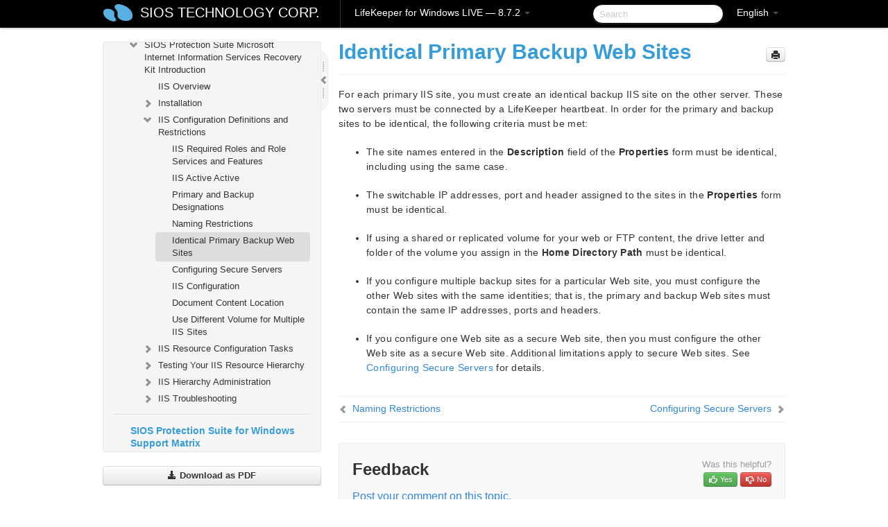

--- FILE ---
content_type: text/html; charset=UTF-8
request_url: https://docs.us.sios.com/sps/8.7.2/en/topic/identical-primary-backup-web-sites
body_size: 202022
content:
    <!DOCTYPE html>
          <html lang="en">
          <head>
        <meta charset="utf-8">
        <title>Identical Primary Backup Web Sites - LifeKeeper for Windows LIVE - 8.7.2</title>
        <meta http-equiv="Content-Type" content="text/html; charset=UTF-8">
        <meta content="width=device-width, initial-scale=1.0" name="viewport">
        <meta name="keywords" content="">
        <meta name="description" content="For each primary IIS site, you must create an identical backup IIS site on the other server. These two servers must be connected by a LifeKeeper heartbeat. In...">
        <meta name="baseUrl" content="https://www.manula.com/">
        
        <link rel="preconnect" href="https://static.manula.com/" crossorigin>
        <link rel="dns-prefetch" href="https://static.manula.com/">
        
            <link rel="preconnect" href="https://cdn.manula.com/" crossorigin>
    <link rel="dns-prefetch" href="https://cdn.manula.com/">
      <meta property="og:type" content="website">
      <meta property="og:site_name" content="SIOS TECHNOLOGY CORP.">
      <link rel="canonical" href="https://docs.us.sios.com/sps/8.7.2/en/topic/identical-primary-backup-web-sites">
      
      <meta name="topic-selected" content="689460" data-slug="identical-primary-backup-web-sites">
        <!-- OpenGraph -->
        <meta property="og:title" content="Identical Primary Backup Web Sites - LifeKeeper for Windows LIVE - 8.7.2">
        
                  <meta property="og:image" content="https://manula.r.sizr.io/logo-side/user/1870/img/logo-sios-v-a.png">
                
        <meta property="og:description" content="For each primary IIS site, you must create an identical backup IIS site on the other server. These two servers must be connected by a LifeKeeper heartbeat. In...">
        <meta property="og:url" content="https://docs.us.sios.com/sps/8.7.2/en/topic/identical-primary-backup-web-sites">
        
        <!-- Twitter Card -->
        <meta name="twitter:card" content="summary" />
        <meta name="twitter:site" content="@ManulaSoftware" />
        <meta name="xhrTopicEndpoint" content="https://docs.us.sios.com/sps/8.7.2/en/xhr-topic">
              <link type="image/x-icon" href="https://cdn.manula.com/user/1870/img/logo-sios-v-lg.png?v=20220118213747" rel="shortcut icon">
      <link rel="apple-touch-icon" href="https://cdn.manula.com/user/1870/img/logo-sios-v-lg.png?v=20220118213747">
            <link rel="stylesheet" href="https://static.manula.com/css/bootstrap-2.0.3.min.css" type="text/css">
    <link rel="stylesheet" href="https://static.manula.com/css/bootstrap-responsive-2.0.3.min.css" type="text/css">
    <link rel="stylesheet" href="https://static.manula.com/css/tippy-theme.6.3.1.light.css" type="text/css">
    <link rel="stylesheet" href="https://static.manula.com/css/screen.css?v=20240402" type="text/css">
    <link rel="stylesheet" href="https://static.manula.com/css/jquery.fancybox-2.1.7.min.css" type="text/css">
    <link rel="stylesheet" href="https://static.manula.com/css/print.css?v=20240402" type="text/css" media="print">

        <style type="text/css">
      .content-wrapper {
        max-width: 1024px;
      }

      pre, code {
        word-break: break-all;
        word-wrap: break-word;
        white-space: pre;
        white-space: pre-wrap;
      }
      pre, code {
        prince-text-replace: '&' '&\200B'
      }

      
              #topic-header h1 {
          color: #369dd8;
          font-family:Helvetica, Arial, IPAPGothic, sans-serif;
        }
      
      #topic-body, #topic-body p, #topic-body li {
        font-size: 14px;
        font-family: Helvetica, Arial, IPAPGothic, sans-serif;
        color: #333333;
        line-height: 1.5em;
      }

      #topic-body h1, #topic-body .h1 {
        font-size: 30px;
        font-family: Helvetica, Arial, IPAPGothic, sans-serif;
        color: #369dd8;
      }
      #topic-body h2, #topic-body .h2 {
        font-size: 24px;
        font-family: Helvetica, Arial, IPAPGothic, sans-serif;
        color: #369dd8;
      }
      #topic-body h3, #topic-body .h3 {
        font-size: 18px;
        font-family: Helvetica, Arial, IPAPGothic, sans-serif;
        color: #369dd8;
      }
      #topic-body h4, #topic-body .h4 {
        font-size: 14px;
        font-family: Helvetica, Arial, IPAPGothic, sans-serif;
        color: #369dd8;
      }
      #topic-body h5, #topic-body .h5 {
        font-size: 14px;
        font-family: Helvetica, Arial, IPAPGothic, sans-serif;
        color: #369dd8;
      }

      #topic-body h6, #topic-body .h6 {
        font-size: 14px;
        font-family: Helvetica, Arial, IPAPGothic, sans-serif;
        color: #369dd8;
      }

      #topic-body h7, #topic-body .h7 {
        font-size: 14px;
        font-family: Helvetica, Arial, IPAPGothic, sans-serif;
        color: #369dd8;
      }


      #topic-body a {
        color: #3287db;
      }
      #topic-body a:hover {
        color: #1065b9;
      }
      
      
      #topic-body sup a {text-decoration: none;}
      
      .search-result h3, .search-result h4 {color: ;}
      .search-result h4 a {color: #3287db;}

                        .navbar-inner {
            background-color: #000000;
            background-image: none;
          }
          .navbar .divider-vertical {
            background-color: #333333;
            border-right-color: #000000;
          }
              
        .navbar .brand, navbar .brand:hover,
        .navbar .nav > li > a, .navbar .nav > li > a:hover {
          color: #ffffff;
          text-shadow: 1px 1px #000000;
          font-family: Helvetica, Arial, IPAPGothic, sans-serif;
        }
        .navbar-search .search-query {
          border-color: #000000;
        }
        .navbar .btn-navbar {
          background-color: #47aee9;
          background-image: -moz-linear-gradient(top, #58bffa, #369dd8);
          background-image: -ms-linear-gradient(top, #58bffa, #369dd8);
          background-image: -webkit-gradient(linear, 0 0, 0 100%, from(#58bffa), to(#369dd8));
          background-image: -webkit-linear-gradient(top, #58bffa, #369dd8);
          background-image: -o-linear-gradient(top, #58bffa, #369dd8);
          background-image: linear-gradient(top, #58bffa, #369dd8);
          filter: progid:dximagetransform.microsoft.gradient(startColorstr='#58bffa', endColorstr='#369dd8', GradientType=0);
        }
        .navbar .btn-navbar:hover {
          background-color: #58bffa;
        }
        #manual-toc > li > a,
        #manual-toc-phone > li > a {
          color: #369dd8;
          font-family: Helvetica, Arial, IPAPGothic, sans-serif;
        }

        #manual-toc > li > ul a,
        #manual-toc-phone > li > ul a {
          color: #333333;
          font-family: Helvetica, Arial, IPAPGothic, sans-serif;
        }
        
        #content .topic-prev-next a,
        #comment-container a.btn-show-comment-form {
          color: #3287db;
        }
        #content .topic-prev-next a:hover,
        #comment-container a.btn-show-comment-form:hover {
          color: #1065b9;
        }
          </style>

    <!--[if IE 8]>
    	<link rel="stylesheet" href="https://static.manula.com/css/screen-ie8.css?v=20240402" type="text/css">
    <![endif]-->

    
          <link rel="stylesheet" href="https://cdn.manula.com/user/1870/1516287119_styles.css?v=20220617175044" type="text/css">
    
    
        
                  <!-- Google Analytics -->
  		  		  <script>
  		        (function(i,s,o,g,r,a,m){i['GoogleAnalyticsObject']=r;i[r]=i[r]||function(){
        (i[r].q=i[r].q||[]).push(arguments)},i[r].l=1*new Date();a=s.createElement(o),
        m=s.getElementsByTagName(o)[0];a.async=1;a.src=g;m.parentNode.insertBefore(a,m)
        })(window,document,'script','https://www.google-analytics.com/analytics.js','ga');
        
                  ga('create', 'UA-37389943-2', 'auto');
          ga('send', 'pageview', {
            'anonymizeIp': true
          });
                
                  ga('create', 'UA-23814819-4', 'auto', 'manulaCustomer');
          ga('manulaCustomer.send', 'pageview', {
            'anonymizeIp': true
          });
              </script>
      <!-- End Google Analytics -->
                      <!-- Google Tag Manager -->
  		  		  <script>
  		          (function(w,d,s,l,i){w[l]=w[l]||[];w[l].push({'gtm.start':
          new Date().getTime(),event:'gtm.js'});var f=d.getElementsByTagName(s)[0],
          j=d.createElement(s),dl=l!='dataLayer'?'&l='+l:'';j.async=true;j.src=
          'https://www.googletagmanager.com/gtm.js?id='+i+dl;f.parentNode.insertBefore(j,f);
          })(window,document,'script','dataLayer','GTM-MP3FRH');
      </script>
      <!-- End Google Tag Manager -->
          </head>
      <body class="media-screen manual topic topic-689460 xhr-topics">
            <div class="navbar navbar-fixed-top">
      <div class="navbar-inner">
        <div class="content-wrapper">
          <div class="container-fluid">

            <!-- company logo -->
                          <a href="https://docs.us.sios.com/sps"><img src="https://manula.r.sizr.io/logo-top/user/1870/img/symbol-sios-blue-lg.png" class="pull-left custom-nav-logo" alt=""></a>
                        <!-- end company logo -->

            <!-- start languages & login -->
            <ul id="manual-topic-language" class="nav pull-right">
                          <li class="dropdown"><a href="#" class="dropdown-toggle" data-toggle="dropdown">English <b class="caret"></b></a>
                <ul class="dropdown-menu">
                                                                                                                                          <li class="">
                                                  <!-- when on topic page: allow language switch to the same topic in the selected language -->
                          <a href="https://docs.us.sios.com/sps/8.7.2/ja/topic/identical-primary-backup-web-sites" data-lang-url="https://docs.us.sios.com/sps/8.7.2/ja/topic/">Japanese</a>
                                              </li>
                                                      </ul>
              </li>
                                                      </ul>
            <!-- end languages -->
            <div>
            <!-- phone bar -->
            <div id="nav-phone-branding" class="clearfix">
              <a href="https://docs.us.sios.com/sps" class="brand brand-phone">SIOS TECHNOLOGY CORP.</a>
              <div class="btn-group pull-left">
                                  <a href="#" class="btn btn-inverse brand brand-phone brand-phone-sub dropdown-toggle" data-toggle="dropdown" style="margin: 0px; border: none; outline: none; box-shadow: none; background: none;">
                    LifeKeeper for Windows LIVE &mdash; 8.7.2                                          <span class="caret" style="margin-top: 7px;"></span>
                                      </a>
                                                  <ul class="dropdown-menu">
                                                                <li><a href="https://docs.us.sios.com/sps?l=en">10.0</a></li>
                                                                <li><a href="https://docs.us.sios.com/sps?v=8.11.0&l=en">8.11.0</a></li>
                                                                <li><a href="https://docs.us.sios.com/sps?v=8.10.2&l=en">8.10.2</a></li>
                                                                <li><a href="https://docs.us.sios.com/sps?v=8.10.1&l=en">8.10.1</a></li>
                                                                <li><a href="https://docs.us.sios.com/sps?v=8.10.0&l=en">8.10.0</a></li>
                                                                <li><a href="https://docs.us.sios.com/sps?v=8.9.2&l=en">8.9.2</a></li>
                                                                <li><a href="https://docs.us.sios.com/sps?v=8.9.1&l=en">8.9.1</a></li>
                                                                <li><a href="https://docs.us.sios.com/sps?v=8.9.0&l=en">8.9.0</a></li>
                                                                <li><a href="https://docs.us.sios.com/sps?v=8.8.2&l=en">8.8.2</a></li>
                                                                <li><a href="https://docs.us.sios.com/sps?v=8.8.1&l=en">8.8.1</a></li>
                                                                <li><a href="https://docs.us.sios.com/sps?v=8.8.0&l=en">8.8.0</a></li>
                                                                <li><a href="https://docs.us.sios.com/sps?v=8.7.2&l=en">8.7.2</a></li>
                                      </ul>
                              </div>
            </div>

            <div id="nav-phone-service" class="clearfix">
              <a class="btn btn-navbar toc-toggle" data-toggle="collapse" data-target=".nav-collapse" style="white-space:nowrap;">
                <span class="browse" style="padding-left:25px;">Table of Contents</span>
                <span class="icon-bar"></span>
                <span class="icon-bar"></span>
                <span class="icon-bar"></span>
              </a>
              <!-- copy desktop code for search-box to this place with js -->
            </div>
            <!-- end phone/tablet bar -->


            <!-- desktop/tablet bar -->
            <a class="brand brand-large" href="https://docs.us.sios.com/sps">
              SIOS TECHNOLOGY CORP.            </a>

            <ul class="nav main">
              <li class="divider-vertical"></li>
                              <li class="dropdown">
                                      <a href="#" class="dropdown-toggle" data-toggle="dropdown">
                      LifeKeeper for Windows LIVE &mdash; 8.7.2                      <b class="caret "></b>
                    </a>
                  
                                    <ul class="dropdown-menu">
                                                                <li><a href="https://docs.us.sios.com/sps?l=en">LifeKeeper for Windows LIVE &mdash; 10.0</a></li>
                                                                <li><a href="https://docs.us.sios.com/sps?v=8.11.0&l=en">LifeKeeper for Windows LIVE &mdash; 8.11.0</a></li>
                                                                <li><a href="https://docs.us.sios.com/sps?v=8.10.2&l=en">LifeKeeper for Windows LIVE &mdash; 8.10.2</a></li>
                                                                <li><a href="https://docs.us.sios.com/sps?v=8.10.1&l=en">LifeKeeper for Windows LIVE &mdash; 8.10.1</a></li>
                                                                <li><a href="https://docs.us.sios.com/sps?v=8.10.0&l=en">LifeKeeper for Windows LIVE &mdash; 8.10.0</a></li>
                                                                <li><a href="https://docs.us.sios.com/sps?v=8.9.2&l=en">LifeKeeper for Windows LIVE &mdash; 8.9.2</a></li>
                                                                <li><a href="https://docs.us.sios.com/sps?v=8.9.1&l=en">LifeKeeper for Windows LIVE &mdash; 8.9.1</a></li>
                                                                <li><a href="https://docs.us.sios.com/sps?v=8.9.0&l=en">LifeKeeper for Windows LIVE &mdash; 8.9.0</a></li>
                                                                <li><a href="https://docs.us.sios.com/sps?v=8.8.2&l=en">LifeKeeper for Windows LIVE &mdash; 8.8.2</a></li>
                                                                <li><a href="https://docs.us.sios.com/sps?v=8.8.1&l=en">LifeKeeper for Windows LIVE &mdash; 8.8.1</a></li>
                                                                <li><a href="https://docs.us.sios.com/sps?v=8.8.0&l=en">LifeKeeper for Windows LIVE &mdash; 8.8.0</a></li>
                                                                <li><a href="https://docs.us.sios.com/sps?v=8.7.2&l=en">LifeKeeper for Windows LIVE &mdash; 8.7.2</a></li>
                                      </ul>
                  
                </li>
                          </ul>


            <form method="get" id="manual-topic-search" class="navbar-search pull-right" action="https://docs.us.sios.com/sps/8.7.2/en/search">
              <input type="text" name="q" value="" class="search-query" placeholder="Search" title="Search">
            </form>
            <!-- end desktop bar -->
            </div>
          </div>
        </div>
      </div>
    </div>

    <div id="nav-phone" class="nav-collapse collapse">
    <div class="well">
      <!-- <h6 style="color: #999; margin-bottom:10px;">Table of Contents</h6> -->
      <!-- copy desktop code for toc to this place with js -->
    </div>
    </div>
      <div class="content-wrapper">
        <div class="container-fluid">
                      <div class="row-fluid">
              <div id="sidebar" class="span4">
                  	<!-- OUTER MENU TOGGLE -->
    <div class="box x-box-set-width box-gn-icon-menu-outer">
  		<a class="alert gn-icon-menu-outer x-toggle-toc-menu" style="display:none;" title=""><img src="https://static.manula.com/img/vgrabber.png" alt="Grab" /><i class="icon-chevron-right"></i><img src="https://static.manula.com/img/vgrabber.png" alt="Grab"/></a>
  	</div>
  	<!-- END OUTER MENU TOGGLE -->
    
    <div class="box box-toc" style="">
  		<!-- INNER MENU TOGGLE -->
  		<a class="gn-icon-menu-inner x-toggle-toc-menu" title="">
  			<span class="arrow-2-3"><img src="https://static.manula.com/img/vgrabber.png" alt="Grab"/><i class="icon-chevron-left"></i><img src="https://static.manula.com/img/vgrabber.png" alt="Grab"/></span>
  		</a>
  		<!-- INNER MENU TOGGLE -->

      <div class="well sidebar-nav">
        <a href="https://docs.us.sios.com/sps?v=8.7.2&l=en" class="sidebar-logo"><img src="https://manula.r.sizr.io/logo-side/user/1870/img/logo-sios-v-a.png" alt=""></a><ul id="manual-toc" class="toc toc-expandable x-delay-visibility" data-state-id="26126" data-toc-depth-max="0"><li class="divider"></li>
<li class="nav-header" data-product-topic-id="782359" data-topic-id="688827" data-topic-name="sios-protection-suite-for-windows"><a href="https://docs.us.sios.com/sps/8.7.2/en/topic/sios-protection-suite-for-windows">SIOS Protection Suite for Windows </a></li><li class="divider"></li>
<li class="nav-header" data-product-topic-id="782360" data-topic-id="688828" data-topic-name="sios-protection-suite-for-windows-release-notes"><a href="https://docs.us.sios.com/sps/8.7.2/en/topic/sios-protection-suite-for-windows-release-notes">SIOS Protection Suite for Windows Release Notes</a></li><li class="divider"></li>
<li class="nav-header" data-product-topic-id="782361" data-topic-id="688829" data-topic-name="sios-protection-suite-for-windows-quick-start-guide"><a href="https://docs.us.sios.com/sps/8.7.2/en/topic/sios-protection-suite-for-windows-quick-start-guide">SIOS Protection Suite for Windows Quick Start Guide</a></li><li class="divider"></li>
<li class="nav-header" data-product-topic-id="782362" data-topic-id="688830" data-topic-name="aws-direct-connect-quick-start-guide"><a href="https://docs.us.sios.com/sps/8.7.2/en/topic/aws-direct-connect-quick-start-guide">AWS Direct Connect Quick Start Guide</a></li><li class="divider"></li>
<li class="nav-header" data-product-topic-id="782363" data-topic-id="688831" data-topic-name="aws-vpc-peering-connections-quick-start-guide"><a href="https://docs.us.sios.com/sps/8.7.2/en/topic/aws-vpc-peering-connections-quick-start-guide">AWS VPC Peering Connections Quick Start Guide</a></li><li class="divider"></li>
<li class="nav-header nav-header-sub" data-product-topic-id="782365" data-topic-id="688833" data-topic-name="microsoft-azure-validation-guide"><a href="https://docs.us.sios.com/sps/8.7.2/en/topic/microsoft-azure-validation-guide"><i class="icon-chevron-down x-show" data-icon-init="icon-chevron-down" data-icon="icon-chevron-right"></i>Microsoft Azure Guide</a><ul class="toc-display-782365" data-parent-product-topic-id="782365" data-toc-depth="1">
<li class="" data-product-topic-id="782366" data-topic-id="688834" data-topic-name="microsoft-azure-overview"><a href="https://docs.us.sios.com/sps/8.7.2/en/topic/microsoft-azure-overview">Microsoft Azure Overview</a></li>
<li class="" data-product-topic-id="782367" data-topic-id="688835" data-topic-name="azure-specific-settings"><a href="https://docs.us.sios.com/sps/8.7.2/en/topic/azure-specific-settings">Azure Specific Settings</a></li>
<li class="" data-product-topic-id="782368" data-topic-id="688836" data-topic-name="azure-guide-cautions"><a href="https://docs.us.sios.com/sps/8.7.2/en/topic/azure-guide-cautions">Considerations</a></li>
<li class="nav-header-sub" data-product-topic-id="782369" data-topic-id="688837" data-topic-name="build-virtual-environment-on-azure"><a href="https://docs.us.sios.com/sps/8.7.2/en/topic/build-virtual-environment-on-azure"><i class="icon-chevron-down x-show" data-icon-init="icon-chevron-down" data-icon="icon-chevron-right"></i>Building a Virtual Environment in Azure</a><ul class="toc-display-782369" data-parent-product-topic-id="782369" data-toc-depth="2">
<li class="" data-product-topic-id="782370" data-topic-id="688838" data-topic-name="create-resource-group"><a href="https://docs.us.sios.com/sps/8.7.2/en/topic/create-resource-group">Creating Resource Groups</a></li>
<li class="" data-product-topic-id="782371" data-topic-id="688839" data-topic-name="create-virtual-network"><a href="https://docs.us.sios.com/sps/8.7.2/en/topic/create-virtual-network">Creating a Virtual Network</a></li>
<li class="" data-product-topic-id="782372" data-topic-id="688840" data-topic-name="create-cluster-node-primay-and-standby"><a href="https://docs.us.sios.com/sps/8.7.2/en/topic/create-cluster-node-primay-and-standby">Creating Cluster Nodes (Active System, Standby System)</a></li>
<li class="" data-product-topic-id="782373" data-topic-id="688841" data-topic-name="create-client-node"><a href="https://docs.us.sios.com/sps/8.7.2/en/topic/create-client-node">Creating Clients</a></li>
<li class="" data-product-topic-id="782374" data-topic-id="688842" data-topic-name="create-loadbalancers"><a href="https://docs.us.sios.com/sps/8.7.2/en/topic/create-loadbalancers">Creating a Load Balancer</a></li></ul></li>
<li class="" data-product-topic-id="782375" data-topic-id="688843" data-topic-name="os-settings"><a href="https://docs.us.sios.com/sps/8.7.2/en/topic/os-settings">OS Configuration</a></li>
<li class="" data-product-topic-id="782376" data-topic-id="688844" data-topic-name="building-ha-cluster-with-lifekeeper"><a href="https://docs.us.sios.com/sps/8.7.2/en/topic/building-ha-cluster-with-lifekeeper">Building an HA Cluster with SIOS Protection Suite for Windows</a></li>
<li class="nav-header-sub" data-product-topic-id="782377" data-topic-id="688845" data-topic-name="oracle-specific-environment-construction"><a href="https://docs.us.sios.com/sps/8.7.2/en/topic/oracle-specific-environment-construction"><i class="icon-chevron-down x-show" data-icon-init="icon-chevron-down" data-icon="icon-chevron-right"></i>Oracle Specific Environment</a><ul class="toc-display-782377" data-parent-product-topic-id="782377" data-toc-depth="3">
<li class="" data-product-topic-id="782378" data-topic-id="688846" data-topic-name="creating-a-mirror-volume-resource-hierarchy"><a href="https://docs.us.sios.com/sps/8.7.2/en/topic/creating-a-mirror-volume-resource-hierarchy">Creating a Mirror Volume Resource Hierarchy</a></li>
<li class="nav-header-sub" data-product-topic-id="782379" data-topic-id="688847" data-topic-name="oracle-installation-and-configuration"><a href="https://docs.us.sios.com/sps/8.7.2/en/topic/oracle-installation-and-configuration"><i class="icon-chevron-down x-show" data-icon-init="icon-chevron-down" data-icon="icon-chevron-right"></i>Oracle Installation and Configuration</a><ul class="toc-display-782379" data-parent-product-topic-id="782379" data-toc-depth="4">
<li class="" data-product-topic-id="782380" data-topic-id="688848" data-topic-name="installation-of-oracle-database-active-system"><a href="https://docs.us.sios.com/sps/8.7.2/en/topic/installation-of-oracle-database-active-system">Installing the Oracle Database (Active System)</a></li>
<li class="" data-product-topic-id="892287" data-topic-id="784078" data-topic-name="oracle-listener-setup-active-system"><a href="https://docs.us.sios.com/sps/8.7.2/en/topic/oracle-listener-setup-active-system">Oracle Listener Setup (Active System)</a></li>
<li class="" data-product-topic-id="892288" data-topic-id="784079" data-topic-name="create-db-active-system"><a href="https://docs.us.sios.com/sps/8.7.2/en/topic/create-db-active-system">Create DB (Active System)</a></li>
<li class="" data-product-topic-id="782381" data-topic-id="688849" data-topic-name="oracle-listener-settings-active-system"><a href="https://docs.us.sios.com/sps/8.7.2/en/topic/oracle-listener-settings-active-system"> Oracle Listener Setup (Active System)</a></li>
<li class="" data-product-topic-id="782382" data-topic-id="688850" data-topic-name="creating-a-password-file-active-system"><a href="https://docs.us.sios.com/sps/8.7.2/en/topic/creating-a-password-file-active-system">Creating a Password File (Active System)</a></li>
<li class="" data-product-topic-id="782383" data-topic-id="688851" data-topic-name="standby-system-preparation-before-oracle-installation"><a href="https://docs.us.sios.com/sps/8.7.2/en/topic/standby-system-preparation-before-oracle-installation">Preparing to Install Oracle on a Standby System</a></li>
<li class="" data-product-topic-id="782384" data-topic-id="688852" data-topic-name="installation-of-oracle-database-standby-system"><a href="https://docs.us.sios.com/sps/8.7.2/en/topic/installation-of-oracle-database-standby-system"> Installing the Oracle Database (Standby System)</a></li>
<li class="" data-product-topic-id="892289" data-topic-id="784080" data-topic-name="oracle-listener-setup-standby-system"><a href="https://docs.us.sios.com/sps/8.7.2/en/topic/oracle-listener-setup-standby-system">Oracle Listener Setup (Standby System) </a></li>
<li class="" data-product-topic-id="892290" data-topic-id="784081" data-topic-name="db"><a href="https://docs.us.sios.com/sps/8.7.2/en/topic/db">Create DB (Standby System)</a></li>
<li class="" data-product-topic-id="782386" data-topic-id="688854" data-topic-name="creating-a-password-file-standby-system"><a href="https://docs.us.sios.com/sps/8.7.2/en/topic/creating-a-password-file-standby-system">Creating a Password File (Standby System)</a></li>
<li class="" data-product-topic-id="782385" data-topic-id="688853" data-topic-name="oracle-standby-system"><a href="https://docs.us.sios.com/sps/8.7.2/en/topic/oracle-standby-system"> Oracle Listener Settings (Standby System) </a></li>
<li class="" data-product-topic-id="782387" data-topic-id="688855" data-topic-name="switch-back-to-active-system"><a href="https://docs.us.sios.com/sps/8.7.2/en/topic/switch-back-to-active-system">Switch Back to an Active System  </a></li></ul></li>
<li class="" data-product-topic-id="782388" data-topic-id="688856" data-topic-name="oracle-protection"><a href="https://docs.us.sios.com/sps/8.7.2/en/topic/oracle-protection">Protecting Oracle</a></li>
<li class="nav-header-sub" data-product-topic-id="782391" data-topic-id="688859" data-topic-name="connection-confirmation-client"><a href="https://docs.us.sios.com/sps/8.7.2/en/topic/connection-confirmation-client"><i class="icon-chevron-down x-show" data-icon-init="icon-chevron-down" data-icon="icon-chevron-right"></i>Checking Connectivity (Client)</a><ul class="toc-display-782391" data-parent-product-topic-id="782391" data-toc-depth="5">
<li class="" data-product-topic-id="782392" data-topic-id="688860" data-topic-name="oracle-install-client"><a href="https://docs.us.sios.com/sps/8.7.2/en/topic/oracle-install-client">Installing the Oracle Client</a></li>
<li class="" data-product-topic-id="782393" data-topic-id="688861" data-topic-name="oracle-check-client-connection"><a href="https://docs.us.sios.com/sps/8.7.2/en/topic/oracle-check-client-connection">Checking Oracle Client Connectivity</a></li></ul></li></ul></li>
<li class="nav-header-sub" data-product-topic-id="782394" data-topic-id="688862" data-topic-name="postgresql-specific-environment-construction"><a href="https://docs.us.sios.com/sps/8.7.2/en/topic/postgresql-specific-environment-construction"><i class="icon-chevron-down x-show" data-icon-init="icon-chevron-down" data-icon="icon-chevron-right"></i>PostgreSQL Specific Environment</a><ul class="toc-display-782394" data-parent-product-topic-id="782394" data-toc-depth="6">
<li class="" data-product-topic-id="782395" data-topic-id="688863" data-topic-name="postgresql-installation-and-setting-active-system-standby-system"><a href="https://docs.us.sios.com/sps/8.7.2/en/topic/postgresql-installation-and-setting-active-system-standby-system">Installing and Configuring PostgreSQL (Active System / Standby System)</a></li>
<li class="" data-product-topic-id="782396" data-topic-id="688864" data-topic-name="creating-a-hierarchy-of-mirror-volume-resource-active-system"><a href="https://docs.us.sios.com/sps/8.7.2/en/topic/creating-a-hierarchy-of-mirror-volume-resource-active-system">Creating a Mirrored Volume Resource Hierarchy (Active System)</a></li>
<li class="" data-product-topic-id="782397" data-topic-id="688865" data-topic-name="postgresqlchange-postgresql-related-parameters-active-system-standby-system"><a href="https://docs.us.sios.com/sps/8.7.2/en/topic/postgresqlchange-postgresql-related-parameters-active-system-standby-system">Changing PostgreSQL Related Parameters (Active System, Standby System)</a></li>
<li class="" data-product-topic-id="782398" data-topic-id="688866" data-topic-name="postgresql-database-protection-active-system"><a href="https://docs.us.sios.com/sps/8.7.2/en/topic/postgresql-database-protection-active-system">Protecting a PostgreSQL Database (Active System)</a></li>
<li class="" data-product-topic-id="782399" data-topic-id="688867" data-topic-name="postgresql-connection-confirmation-client"><a href="https://docs.us.sios.com/sps/8.7.2/en/topic/postgresql-connection-confirmation-client">PostgreSQL Connection Confirmation (Client)</a></li></ul></li></ul></li><li class="divider"></li>
<li class="nav-header nav-header-sub" data-product-topic-id="782400" data-topic-id="688868" data-topic-name="sios-protection-suite-for-windows-installation-guide"><a href="https://docs.us.sios.com/sps/8.7.2/en/topic/sios-protection-suite-for-windows-installation-guide"><i class="icon-chevron-down x-show" data-icon-init="icon-chevron-down" data-icon="icon-chevron-right"></i>SIOS Protection Suite Installation Guide</a><ul class="toc-display-782400" data-parent-product-topic-id="782400" data-toc-depth="1">
<li class="nav-header-sub" data-product-topic-id="782401" data-topic-id="688869" data-topic-name="planning-your-sios-protection-suite-environment"><a href="https://docs.us.sios.com/sps/8.7.2/en/topic/planning-your-sios-protection-suite-environment"><i class="icon-chevron-down x-show" data-icon-init="icon-chevron-down" data-icon="icon-chevron-right"></i>Planning Your SIOS Protection Suite Environment</a><ul class="toc-display-782401" data-parent-product-topic-id="782401" data-toc-depth="2">
<li class="" data-product-topic-id="782402" data-topic-id="688870" data-topic-name="planning-server-communication"><a href="https://docs.us.sios.com/sps/8.7.2/en/topic/planning-server-communication">Planning Server Communication</a></li>
<li class="" data-product-topic-id="782403" data-topic-id="688871" data-topic-name="recovery-kit-requirements"><a href="https://docs.us.sios.com/sps/8.7.2/en/topic/recovery-kit-requirements">Recovery Kit Requirements</a></li>
<li class="" data-product-topic-id="782404" data-topic-id="688872" data-topic-name="storage-and-adapter-requirements"><a href="https://docs.us.sios.com/sps/8.7.2/en/topic/storage-and-adapter-requirements">Storage and Adapter Requirements</a></li>
<li class="" data-product-topic-id="782405" data-topic-id="688873" data-topic-name="verifying-server-specifications"><a href="https://docs.us.sios.com/sps/8.7.2/en/topic/verifying-server-specifications">Verifying Server Specifications</a></li></ul></li>
<li class="nav-header-sub" data-product-topic-id="782406" data-topic-id="688874" data-topic-name="setting-up-your-sios-protection-suite-environment"><a href="https://docs.us.sios.com/sps/8.7.2/en/topic/setting-up-your-sios-protection-suite-environment"><i class="icon-chevron-down x-show" data-icon-init="icon-chevron-down" data-icon="icon-chevron-right"></i>Setting Up Your SIOS Protection Suite Environment</a><ul class="toc-display-782406" data-parent-product-topic-id="782406" data-toc-depth="3">
<li class="" data-product-topic-id="782407" data-topic-id="688875" data-topic-name="configuring-your-storage"><a href="https://docs.us.sios.com/sps/8.7.2/en/topic/configuring-your-storage">Configuring Your Storage</a></li>
<li class="" data-product-topic-id="782408" data-topic-id="688876" data-topic-name="dns-resource-requirements"><a href="https://docs.us.sios.com/sps/8.7.2/en/topic/dns-resource-requirements">DNS Resource Requirements</a></li>
<li class="" data-product-topic-id="782409" data-topic-id="688877" data-topic-name="installing-and-setting-up-database-applications"><a href="https://docs.us.sios.com/sps/8.7.2/en/topic/installing-and-setting-up-database-applications">Installing and Setting Up Database Applications</a></li>
<li class="" data-product-topic-id="782410" data-topic-id="688878" data-topic-name="safe-creation-of-shared-disk-volume-instances"><a href="https://docs.us.sios.com/sps/8.7.2/en/topic/safe-creation-of-shared-disk-volume-instances">Safe Creation of Shared Disk Volume Instances</a></li>
<li class="" data-product-topic-id="782411" data-topic-id="688879" data-topic-name="verifying-network-configuration"><a href="https://docs.us.sios.com/sps/8.7.2/en/topic/verifying-network-configuration">Verifying Network Configuration</a></li></ul></li>
<li class="nav-header-sub" data-product-topic-id="782412" data-topic-id="688880" data-topic-name="installing-sios-protection-suite"><a href="https://docs.us.sios.com/sps/8.7.2/en/topic/installing-sios-protection-suite"><i class="icon-chevron-down x-show" data-icon-init="icon-chevron-down" data-icon="icon-chevron-right"></i>Installing SIOS Protection Suite</a><ul class="toc-display-782412" data-parent-product-topic-id="782412" data-toc-depth="4">
<li class="" data-product-topic-id="782413" data-topic-id="688881" data-topic-name="core-software"><a href="https://docs.us.sios.com/sps/8.7.2/en/topic/core-software">Core Software</a></li>
<li class="" data-product-topic-id="782414" data-topic-id="688882" data-topic-name="installing-core"><a href="https://docs.us.sios.com/sps/8.7.2/en/topic/installing-core">Installing Core</a></li>
<li class="nav-header-sub" data-product-topic-id="782415" data-topic-id="688883" data-topic-name="licensing"><a href="https://docs.us.sios.com/sps/8.7.2/en/topic/licensing"><i class="icon-chevron-down x-show" data-icon-init="icon-chevron-down" data-icon="icon-chevron-right"></i>About LifeKeeper Licensing</a><ul class="toc-display-782415" data-parent-product-topic-id="782415" data-toc-depth="5">
<li class="" data-product-topic-id="1166186" data-topic-id="1013701" data-topic-name="how-to-obtain-licenses"><a href="https://docs.us.sios.com/sps/8.7.2/en/topic/how-to-obtain-licenses">How to Obtain a License</a></li>
<li class="" data-product-topic-id="1166187" data-topic-id="1013702" data-topic-name="how-to-install-licenses"><a href="https://docs.us.sios.com/sps/8.7.2/en/topic/how-to-install-licenses">How to Install a License</a></li></ul></li>
<li class="" data-product-topic-id="782416" data-topic-id="688884" data-topic-name="installing-localized-language-supplement"><a href="https://docs.us.sios.com/sps/8.7.2/en/topic/installing-localized-language-supplement">Installing Localized Language Supplement</a></li>
<li class="" data-product-topic-id="782417" data-topic-id="688885" data-topic-name="silent-installation-of-sios-protection-suite"><a href="https://docs.us.sios.com/sps/8.7.2/en/topic/silent-installation-of-sios-protection-suite">Silent Installation of SIOS Protection Suite</a></li>
<li class="" data-product-topic-id="782418" data-topic-id="688886" data-topic-name="third-party-product-files"><a href="https://docs.us.sios.com/sps/8.7.2/en/topic/third-party-product-files">Third Party Product Files</a></li>
<li class="" data-product-topic-id="782419" data-topic-id="688887" data-topic-name="application-directory-anomaly"><a href="https://docs.us.sios.com/sps/8.7.2/en/topic/application-directory-anomaly">Application Directory Anomaly</a></li>
<li class="" data-product-topic-id="782420" data-topic-id="688888" data-topic-name="uninstalling-sios-protection-suite-for-windows"><a href="https://docs.us.sios.com/sps/8.7.2/en/topic/uninstalling-sios-protection-suite-for-windows">Uninstalling SIOS Protection Suite for Windows</a></li>
<li class="" data-product-topic-id="782421" data-topic-id="688889" data-topic-name="upgrading-sios-protection-suite"><a href="https://docs.us.sios.com/sps/8.7.2/en/topic/upgrading-sios-protection-suite">Upgrading SIOS Protection Suite</a></li>
<li class="" data-product-topic-id="782422" data-topic-id="688890" data-topic-name="repair"><a href="https://docs.us.sios.com/sps/8.7.2/en/topic/repair">Repair</a></li>
<li class="" data-product-topic-id="782423" data-topic-id="688891" data-topic-name="starting-lifekeeper"><a href="https://docs.us.sios.com/sps/8.7.2/en/topic/starting-lifekeeper">Starting LifeKeeper</a></li></ul></li></ul></li><li class="divider"></li>
<li class="nav-header nav-header-sub" data-product-topic-id="782424" data-topic-id="688892" data-topic-name="sios-protection-suite-for-windows-technical-documentation"><a href="https://docs.us.sios.com/sps/8.7.2/en/topic/sios-protection-suite-for-windows-technical-documentation"><i class="icon-chevron-down x-show" data-icon-init="icon-chevron-down" data-icon="icon-chevron-right"></i>SIOS Protection Suite for Windows Technical Documentation</a><ul class="toc-display-782424" data-parent-product-topic-id="782424" data-toc-depth="1">
<li class="nav-header-sub" data-product-topic-id="782425" data-topic-id="688893" data-topic-name="introduction"><a href="https://docs.us.sios.com/sps/8.7.2/en/topic/introduction"><i class="icon-chevron-down x-show" data-icon-init="icon-chevron-down" data-icon="icon-chevron-right"></i>Introduction</a><ul class="toc-display-782425" data-parent-product-topic-id="782425" data-toc-depth="2">
<li class="" data-product-topic-id="782426" data-topic-id="688894" data-topic-name="core"><a href="https://docs.us.sios.com/sps/8.7.2/en/topic/core">Core</a></li>
<li class="" data-product-topic-id="782427" data-topic-id="688895" data-topic-name="mssql"><a href="https://docs.us.sios.com/sps/8.7.2/en/topic/mssql">MSSQL</a></li>
<li class="nav-header-sub" data-product-topic-id="782429" data-topic-id="688897" data-topic-name="communication-paths"><a href="https://docs.us.sios.com/sps/8.7.2/en/topic/communication-paths"><i class="icon-chevron-down x-show" data-icon-init="icon-chevron-down" data-icon="icon-chevron-right"></i>Communication Paths</a><ul class="toc-display-782429" data-parent-product-topic-id="782429" data-toc-depth="3">
<li class="" data-product-topic-id="782430" data-topic-id="688898" data-topic-name="communication-path-types"><a href="https://docs.us.sios.com/sps/8.7.2/en/topic/communication-path-types">Communication Path Types</a></li>
<li class="" data-product-topic-id="782431" data-topic-id="688899" data-topic-name="heartbeat"><a href="https://docs.us.sios.com/sps/8.7.2/en/topic/heartbeat">SIOS Protection Suite Heartbeat</a></li>
<li class="" data-product-topic-id="782432" data-topic-id="688900" data-topic-name="heartbeat-interval"><a href="https://docs.us.sios.com/sps/8.7.2/en/topic/heartbeat-interval">Heartbeat Interval</a></li>
<li class="" data-product-topic-id="782433" data-topic-id="688901" data-topic-name="safety-check"><a href="https://docs.us.sios.com/sps/8.7.2/en/topic/safety-check">Safety Check</a></li></ul></li>
<li class="nav-header-sub" data-product-topic-id="782434" data-topic-id="688902" data-topic-name="resource-hierarchies"><a href="https://docs.us.sios.com/sps/8.7.2/en/topic/resource-hierarchies"><i class="icon-chevron-down x-show" data-icon-init="icon-chevron-down" data-icon="icon-chevron-right"></i>Resource Hierarchies</a><ul class="toc-display-782434" data-parent-product-topic-id="782434" data-toc-depth="4">
<li class="" data-product-topic-id="782435" data-topic-id="688903" data-topic-name="hierarchy-relationships"><a href="https://docs.us.sios.com/sps/8.7.2/en/topic/hierarchy-relationships">Hierarchy Relationships</a></li>
<li class="" data-product-topic-id="782436" data-topic-id="688904" data-topic-name="resource-hierarchy-information"><a href="https://docs.us.sios.com/sps/8.7.2/en/topic/resource-hierarchy-information">Resource Hierarchy Information</a></li>
<li class="" data-product-topic-id="782437" data-topic-id="688905" data-topic-name="resource-states"><a href="https://docs.us.sios.com/sps/8.7.2/en/topic/resource-states">Resource States</a></li>
<li class="" data-product-topic-id="782438" data-topic-id="688906" data-topic-name="shared-equivalencies"><a href="https://docs.us.sios.com/sps/8.7.2/en/topic/shared-equivalencies">Shared Equivalencies</a></li></ul></li></ul></li>
<li class="nav-header-sub" data-product-topic-id="782439" data-topic-id="688907" data-topic-name="configuration"><a href="https://docs.us.sios.com/sps/8.7.2/en/topic/configuration"><i class="icon-chevron-down x-show" data-icon-init="icon-chevron-down" data-icon="icon-chevron-right"></i>Configuration</a><ul class="toc-display-782439" data-parent-product-topic-id="782439" data-toc-depth="5">
<li class="" data-product-topic-id="782440" data-topic-id="688908" data-topic-name="sios-protection-suite-configuration-steps"><a href="https://docs.us.sios.com/sps/8.7.2/en/topic/sios-protection-suite-configuration-steps">SIOS Protection Suite Configuration Steps</a></li>
<li class="" data-product-topic-id="782441" data-topic-id="688909" data-topic-name="active-active-grouping"><a href="https://docs.us.sios.com/sps/8.7.2/en/topic/active-active-grouping">Active-Active Grouping</a></li>
<li class="" data-product-topic-id="782443" data-topic-id="688911" data-topic-name="active-standby-grouping"><a href="https://docs.us.sios.com/sps/8.7.2/en/topic/active-standby-grouping">Active-Standby Grouping</a></li>
<li class="" data-product-topic-id="782444" data-topic-id="688912" data-topic-name="intelligent-versus-automatic-switchback"><a href="https://docs.us.sios.com/sps/8.7.2/en/topic/intelligent-versus-automatic-switchback">Intelligent Versus Automatic Switchback</a></li>
<li class="nav-header-sub" data-product-topic-id="782445" data-topic-id="688913" data-topic-name="sios-protection-suite-configurations"><a href="https://docs.us.sios.com/sps/8.7.2/en/topic/sios-protection-suite-configurations"><i class="icon-chevron-down x-show" data-icon-init="icon-chevron-down" data-icon="icon-chevron-right"></i>SIOS Protection Suite Configurations</a><ul class="toc-display-782445" data-parent-product-topic-id="782445" data-toc-depth="6">
<li class="" data-product-topic-id="782446" data-topic-id="688914" data-topic-name="common-hardware-components"><a href="https://docs.us.sios.com/sps/8.7.2/en/topic/common-hardware-components">Common Hardware Components</a></li>
<li class="" data-product-topic-id="782447" data-topic-id="688915" data-topic-name="system-grouping-arrangements"><a href="https://docs.us.sios.com/sps/8.7.2/en/topic/system-grouping-arrangements">System Grouping Arrangements</a></li></ul></li>
<li class="" data-product-topic-id="782449" data-topic-id="688917" data-topic-name="configuring-sps-for-multibyte-language-encodings"><a href="https://docs.us.sios.com/sps/8.7.2/en/topic/configuring-sps-for-multibyte-language-encodings">Configuring SPS for Multibyte Language Encodings</a></li></ul></li>
<li class="nav-header-sub" data-product-topic-id="782450" data-topic-id="688918" data-topic-name="sios-protection-suite-administration-overview"><a href="https://docs.us.sios.com/sps/8.7.2/en/topic/sios-protection-suite-administration-overview"><i class="icon-chevron-down x-show" data-icon-init="icon-chevron-down" data-icon="icon-chevron-right"></i>Administration </a><ul class="toc-display-782450" data-parent-product-topic-id="782450" data-toc-depth="7">
<li class="nav-header-sub" data-product-topic-id="782451" data-topic-id="688919" data-topic-name="administrator-gui-tasks"><a href="https://docs.us.sios.com/sps/8.7.2/en/topic/administrator-gui-tasks"><i class="icon-chevron-down x-show" data-icon-init="icon-chevron-down" data-icon="icon-chevron-right"></i>Administrator GUI Tasks</a><ul class="toc-display-782451" data-parent-product-topic-id="782451" data-toc-depth="8">
<li class="" data-product-topic-id="782452" data-topic-id="688920" data-topic-name="editing-server-properties"><a href="https://docs.us.sios.com/sps/8.7.2/en/topic/editing-server-properties">Editing Server Properties</a></li>
<li class="nav-header-sub" data-product-topic-id="782453" data-topic-id="688921" data-topic-name="set-server-shutdown-strategy"><a href="https://docs.us.sios.com/sps/8.7.2/en/topic/set-server-shutdown-strategy"><i class="icon-chevron-down x-show" data-icon-init="icon-chevron-down" data-icon="icon-chevron-right"></i>Set Server Shutdown Strategy</a><ul class="toc-display-782453" data-parent-product-topic-id="782453" data-toc-depth="9">
<li class="" data-product-topic-id="782454" data-topic-id="688922" data-topic-name="server-properties"><a href="https://docs.us.sios.com/sps/8.7.2/en/topic/server-properties">Server Properties</a></li></ul></li>
<li class="" data-product-topic-id="782457" data-topic-id="688925" data-topic-name="disabling-automatic-failover"><a href="https://docs.us.sios.com/sps/8.7.2/en/topic/disabling-automatic-failover">Disabling Automatic Failover</a></li>
<li class="" data-product-topic-id="782458" data-topic-id="688926" data-topic-name="creating-a-communication-path"><a href="https://docs.us.sios.com/sps/8.7.2/en/topic/creating-a-communication-path">Creating a Communication Path</a></li>
<li class="" data-product-topic-id="782459" data-topic-id="688927" data-topic-name="deleting-a-communication-path"><a href="https://docs.us.sios.com/sps/8.7.2/en/topic/deleting-a-communication-path">Deleting a Communication Path</a></li></ul></li>
<li class="nav-header-sub" data-product-topic-id="782460" data-topic-id="688928" data-topic-name="working-with-resource-hierarchies"><a href="https://docs.us.sios.com/sps/8.7.2/en/topic/working-with-resource-hierarchies"><i class="icon-chevron-down x-show" data-icon-init="icon-chevron-down" data-icon="icon-chevron-right"></i>Working With Resource Hierarchies</a><ul class="toc-display-782460" data-parent-product-topic-id="782460" data-toc-depth="10">
<li class="nav-header-sub" data-product-topic-id="782462" data-topic-id="688930" data-topic-name="creating-resource-hierarchies"><a href="https://docs.us.sios.com/sps/8.7.2/en/topic/creating-resource-hierarchies"><i class="icon-chevron-down x-show" data-icon-init="icon-chevron-down" data-icon="icon-chevron-right"></i>Creating Resource Hierarchies</a><ul class="toc-display-782462" data-parent-product-topic-id="782462" data-toc-depth="11">
<li class="" data-product-topic-id="782463" data-topic-id="688931" data-topic-name="creating-a-dns-resource-hierarchy"><a href="https://docs.us.sios.com/sps/8.7.2/en/topic/creating-a-dns-resource-hierarchy">Creating a DNS Resource Hierarchy</a></li>
<li class="" data-product-topic-id="782464" data-topic-id="688932" data-topic-name="creating-a-file-share-resource-hierarchy"><a href="https://docs.us.sios.com/sps/8.7.2/en/topic/creating-a-file-share-resource-hierarchy">Creating a File Share List Resource Hierarchy</a></li>
<li class="" data-product-topic-id="782465" data-topic-id="688933" data-topic-name="creating-a-generic-application-resource-hierarchy"><a href="https://docs.us.sios.com/sps/8.7.2/en/topic/creating-a-generic-application-resource-hierarchy">Creating a Generic Application Resource Hierarchy</a></li>
<li class="" data-product-topic-id="782466" data-topic-id="688934" data-topic-name="creating-a-lan-manager-resource-hierarchy"><a href="https://docs.us.sios.com/sps/8.7.2/en/topic/creating-a-lan-manager-resource-hierarchy">Creating a LAN Manager Resource Hierarchy</a></li>
<li class="" data-product-topic-id="782467" data-topic-id="688935" data-topic-name="creating-a-volume-resource-hierarchy"><a href="https://docs.us.sios.com/sps/8.7.2/en/topic/creating-a-volume-resource-hierarchy">Creating a Volume Resource Hierarchy</a></li>
<li class="nav-header-sub" data-product-topic-id="782468" data-topic-id="688936" data-topic-name="creating-an-ip-address-resource-hierarchy"><a href="https://docs.us.sios.com/sps/8.7.2/en/topic/creating-an-ip-address-resource-hierarchy"><i class="icon-chevron-down x-show" data-icon-init="icon-chevron-down" data-icon="icon-chevron-right"></i>Creating an IP Address Resource Hierarchy</a><ul class="toc-display-782468" data-parent-product-topic-id="782468" data-toc-depth="12">
<li class="" data-product-topic-id="782469" data-topic-id="688937" data-topic-name="ip-local-recovery-scenario"><a href="https://docs.us.sios.com/sps/8.7.2/en/topic/ip-local-recovery-scenario">IP Local Recovery Scenario</a></li></ul></li>
<li class="nav-header-sub" data-product-topic-id="782470" data-topic-id="688938" data-topic-name="editing-resource-priorities"><a href="https://docs.us.sios.com/sps/8.7.2/en/topic/editing-resource-priorities"><i class="icon-chevron-down x-show" data-icon-init="icon-chevron-down" data-icon="icon-chevron-right"></i>Editing Resource Priorities</a><ul class="toc-display-782470" data-parent-product-topic-id="782470" data-toc-depth="13">
<li class="" data-product-topic-id="782471" data-topic-id="688939" data-topic-name="incomplete-resource-priority-modification"><a href="https://docs.us.sios.com/sps/8.7.2/en/topic/incomplete-resource-priority-modification">Incomplete Resource Priority Modification</a></li></ul></li>
<li class="" data-product-topic-id="782472" data-topic-id="688940" data-topic-name="editing-resource-properties"><a href="https://docs.us.sios.com/sps/8.7.2/en/topic/editing-resource-properties">Editing Resource Properties</a></li></ul></li>
<li class="nav-header-sub" data-product-topic-id="782473" data-topic-id="688941" data-topic-name="extending-resource-hierarchies"><a href="https://docs.us.sios.com/sps/8.7.2/en/topic/extending-resource-hierarchies"><i class="icon-chevron-down x-show" data-icon-init="icon-chevron-down" data-icon="icon-chevron-right"></i>Extending Resource Hierarchies</a><ul class="toc-display-782473" data-parent-product-topic-id="782473" data-toc-depth="14">
<li class="" data-product-topic-id="782474" data-topic-id="688942" data-topic-name=""><a href="https://docs.us.sios.com/sps/8.7.2/en/topic/">Extending a DNS Resource Hierarchy</a></li>
<li class="" data-product-topic-id="782475" data-topic-id="688943" data-topic-name="file-share"><a href="https://docs.us.sios.com/sps/8.7.2/en/topic/file-share">Extending a File Share Resource Hierarchy</a></li>
<li class="" data-product-topic-id="782476" data-topic-id="688944" data-topic-name="generic-application"><a href="https://docs.us.sios.com/sps/8.7.2/en/topic/generic-application">Extending a Generic Application Resource Hierarchy</a></li>
<li class="" data-product-topic-id="782478" data-topic-id="688946" data-topic-name="lan-manager"><a href="https://docs.us.sios.com/sps/8.7.2/en/topic/lan-manager">Extending a LAN Manager Resource Hierarchy</a></li>
<li class="" data-product-topic-id="782479" data-topic-id="688947" data-topic-name="volume"><a href="https://docs.us.sios.com/sps/8.7.2/en/topic/volume">Extending a Volume Resource Hierarchy</a></li>
<li class="" data-product-topic-id="782480" data-topic-id="688948" data-topic-name="ip-address"><a href="https://docs.us.sios.com/sps/8.7.2/en/topic/ip-address">Extending an IP Address Resource Hierarchy</a></li></ul></li>
<li class="" data-product-topic-id="782481" data-topic-id="688949" data-topic-name="unextending-a-hierarchy"><a href="https://docs.us.sios.com/sps/8.7.2/en/topic/unextending-a-hierarchy">Unextending a Hierarchy</a></li>
<li class="" data-product-topic-id="782482" data-topic-id="688950" data-topic-name="adding-a-resource-dependency"><a href="https://docs.us.sios.com/sps/8.7.2/en/topic/adding-a-resource-dependency">Adding a Resource Dependency</a></li>
<li class="" data-product-topic-id="782483" data-topic-id="688951" data-topic-name="removing-a-resource-dependency"><a href="https://docs.us.sios.com/sps/8.7.2/en/topic/removing-a-resource-dependency">Removing a Resource Dependency</a></li>
<li class="" data-product-topic-id="782484" data-topic-id="688952" data-topic-name="deleting-a-hierarchy-from-all-servers"><a href="https://docs.us.sios.com/sps/8.7.2/en/topic/deleting-a-hierarchy-from-all-servers">Deleting a Hierarchy from All Servers</a></li></ul></li>
<li class="nav-header-sub" data-product-topic-id="782485" data-topic-id="688953" data-topic-name="man-pages"><a href="https://docs.us.sios.com/sps/8.7.2/en/topic/man-pages"><i class="icon-chevron-down x-show" data-icon-init="icon-chevron-down" data-icon="icon-chevron-right"></i>Man Pages</a><ul class="toc-display-782485" data-parent-product-topic-id="782485" data-toc-depth="15">
<li class="nav-header-sub" data-product-topic-id="782486" data-topic-id="688954" data-topic-name="lcd-miscellaneous-lcd-programs"><a href="https://docs.us.sios.com/sps/8.7.2/en/topic/lcd-miscellaneous-lcd-programs"><i class="icon-chevron-down x-show" data-icon-init="icon-chevron-down" data-icon="icon-chevron-right"></i>LCD &#8211; Miscellaneous LCD Programs</a><ul class="toc-display-782486" data-parent-product-topic-id="782486" data-toc-depth="16">
<li class="" data-product-topic-id="782489" data-topic-id="688955" data-topic-name="lcdrcp"><a href="https://docs.us.sios.com/sps/8.7.2/en/topic/lcdrcp">lcdrcp</a></li>
<li class="" data-product-topic-id="782490" data-topic-id="688956" data-topic-name="lcdrecover"><a href="https://docs.us.sios.com/sps/8.7.2/en/topic/lcdrecover">lcdrecover</a></li>
<li class="" data-product-topic-id="782491" data-topic-id="688957" data-topic-name="lcdremexec"><a href="https://docs.us.sios.com/sps/8.7.2/en/topic/lcdremexec">lcdremexec</a></li>
<li class="" data-product-topic-id="782492" data-topic-id="688958" data-topic-name="lcdsync"><a href="https://docs.us.sios.com/sps/8.7.2/en/topic/lcdsync">lcdsync</a></li>
<li class="" data-product-topic-id="782493" data-topic-id="688959" data-topic-name="lkstart"><a href="https://docs.us.sios.com/sps/8.7.2/en/topic/lkstart">lkstart</a></li>
<li class="" data-product-topic-id="782494" data-topic-id="688960" data-topic-name="lkstop"><a href="https://docs.us.sios.com/sps/8.7.2/en/topic/lkstop">lkstop</a></li></ul></li>
<li class="nav-header-sub" data-product-topic-id="782495" data-topic-id="688961" data-topic-name="lcdi-applications"><a href="https://docs.us.sios.com/sps/8.7.2/en/topic/lcdi-applications"><i class="icon-chevron-down x-show" data-icon-init="icon-chevron-down" data-icon="icon-chevron-right"></i>LCDI Applications</a><ul class="toc-display-782495" data-parent-product-topic-id="782495" data-toc-depth="17">
<li class="" data-product-topic-id="782496" data-topic-id="688962" data-topic-name="app-create"><a href="https://docs.us.sios.com/sps/8.7.2/en/topic/app-create">app_create</a></li>
<li class="" data-product-topic-id="782497" data-topic-id="688963" data-topic-name="app-list"><a href="https://docs.us.sios.com/sps/8.7.2/en/topic/app-list">app_list</a></li>
<li class="" data-product-topic-id="782498" data-topic-id="688964" data-topic-name="app-remove"><a href="https://docs.us.sios.com/sps/8.7.2/en/topic/app-remove">app_remove</a></li></ul></li>
<li class="nav-header-sub" data-product-topic-id="782499" data-topic-id="688965" data-topic-name="lcdi-instances"><a href="https://docs.us.sios.com/sps/8.7.2/en/topic/lcdi-instances"><i class="icon-chevron-down x-show" data-icon-init="icon-chevron-down" data-icon="icon-chevron-right"></i>LCDI Instances</a><ul class="toc-display-782499" data-parent-product-topic-id="782499" data-toc-depth="18">
<li class="nav-header-sub" data-product-topic-id="782500" data-topic-id="688966" data-topic-name="ins-list"><a href="https://docs.us.sios.com/sps/8.7.2/en/topic/ins-list"><i class="icon-chevron-down x-show" data-icon-init="icon-chevron-down" data-icon="icon-chevron-right"></i>ins_list</a><ul class="toc-display-782500" data-parent-product-topic-id="782500" data-toc-depth="19">
<li class="" data-product-topic-id="782501" data-topic-id="688967" data-topic-name="initialization-strategy"><a href="https://docs.us.sios.com/sps/8.7.2/en/topic/initialization-strategy">Initialization Strategy</a></li>
<li class="" data-product-topic-id="782502" data-topic-id="688968" data-topic-name="initial-state"><a href="https://docs.us.sios.com/sps/8.7.2/en/topic/initial-state">Initial State</a></li></ul></li>
<li class="" data-product-topic-id="782503" data-topic-id="688969" data-topic-name="ins-create"><a href="https://docs.us.sios.com/sps/8.7.2/en/topic/ins-create">ins_create</a></li>
<li class="" data-product-topic-id="782504" data-topic-id="688970" data-topic-name="ins-gettag"><a href="https://docs.us.sios.com/sps/8.7.2/en/topic/ins-gettag">ins_gettag</a></li>
<li class="" data-product-topic-id="782505" data-topic-id="688971" data-topic-name="ins-remove"><a href="https://docs.us.sios.com/sps/8.7.2/en/topic/ins-remove">ins_remove</a></li>
<li class="" data-product-topic-id="782506" data-topic-id="688972" data-topic-name="ins-setas"><a href="https://docs.us.sios.com/sps/8.7.2/en/topic/ins-setas">ins_setas</a></li>
<li class="" data-product-topic-id="782507" data-topic-id="688973" data-topic-name="ins-setchkint"><a href="https://docs.us.sios.com/sps/8.7.2/en/topic/ins-setchkint">ins_setchkint</a></li>
<li class="" data-product-topic-id="782508" data-topic-id="688974" data-topic-name="ins-setin"><a href="https://docs.us.sios.com/sps/8.7.2/en/topic/ins-setin">ins_setin</a></li>
<li class="" data-product-topic-id="782509" data-topic-id="688975" data-topic-name="ins-setit"><a href="https://docs.us.sios.com/sps/8.7.2/en/topic/ins-setit">ins_setit</a></li>
<li class="" data-product-topic-id="782510" data-topic-id="688976" data-topic-name="ins-setlocalrecover"><a href="https://docs.us.sios.com/sps/8.7.2/en/topic/ins-setlocalrecover">ins_setlocalrecover</a></li>
<li class="" data-product-topic-id="782511" data-topic-id="688977" data-topic-name="ins-setst"><a href="https://docs.us.sios.com/sps/8.7.2/en/topic/ins-setst">ins_setst</a></li></ul></li>
<li class="nav-header-sub" data-product-topic-id="782512" data-topic-id="688978" data-topic-name="lcdi-relationship"><a href="https://docs.us.sios.com/sps/8.7.2/en/topic/lcdi-relationship"><i class="icon-chevron-down x-show" data-icon-init="icon-chevron-down" data-icon="icon-chevron-right"></i>LCDI-relationship</a><ul class="toc-display-782512" data-parent-product-topic-id="782512" data-toc-depth="20">
<li class="" data-product-topic-id="782513" data-topic-id="688979" data-topic-name="dep-create"><a href="https://docs.us.sios.com/sps/8.7.2/en/topic/dep-create">dep_create</a></li>
<li class="" data-product-topic-id="782514" data-topic-id="688980" data-topic-name="dep-list"><a href="https://docs.us.sios.com/sps/8.7.2/en/topic/dep-list">dep_list</a></li>
<li class="" data-product-topic-id="782515" data-topic-id="688981" data-topic-name="dep-remove"><a href="https://docs.us.sios.com/sps/8.7.2/en/topic/dep-remove">dep_remove</a></li>
<li class="" data-product-topic-id="782516" data-topic-id="688982" data-topic-name="eqv-create"><a href="https://docs.us.sios.com/sps/8.7.2/en/topic/eqv-create">eqv_create</a></li>
<li class="" data-product-topic-id="782517" data-topic-id="688983" data-topic-name="eqv-list"><a href="https://docs.us.sios.com/sps/8.7.2/en/topic/eqv-list">eqv_list</a></li>
<li class="" data-product-topic-id="782518" data-topic-id="688984" data-topic-name="eqv-remove"><a href="https://docs.us.sios.com/sps/8.7.2/en/topic/eqv-remove">eqv_remove</a></li></ul></li>
<li class="nav-header-sub" data-product-topic-id="782519" data-topic-id="688985" data-topic-name="lcdi-resource-type"><a href="https://docs.us.sios.com/sps/8.7.2/en/topic/lcdi-resource-type"><i class="icon-chevron-down x-show" data-icon-init="icon-chevron-down" data-icon="icon-chevron-right"></i>LCDI-resource_type</a><ul class="toc-display-782519" data-parent-product-topic-id="782519" data-toc-depth="21">
<li class="" data-product-topic-id="782520" data-topic-id="688986" data-topic-name="typ-create"><a href="https://docs.us.sios.com/sps/8.7.2/en/topic/typ-create">typ_create</a></li>
<li class="" data-product-topic-id="782521" data-topic-id="688987" data-topic-name="typ-list"><a href="https://docs.us.sios.com/sps/8.7.2/en/topic/typ-list">typ_list</a></li>
<li class="" data-product-topic-id="782522" data-topic-id="688988" data-topic-name="typ-remove"><a href="https://docs.us.sios.com/sps/8.7.2/en/topic/typ-remove">typ_remove</a></li></ul></li>
<li class="nav-header-sub" data-product-topic-id="782523" data-topic-id="688989" data-topic-name="lcdi-systems"><a href="https://docs.us.sios.com/sps/8.7.2/en/topic/lcdi-systems"><i class="icon-chevron-down x-show" data-icon-init="icon-chevron-down" data-icon="icon-chevron-right"></i>LCDI-systems</a><ul class="toc-display-782523" data-parent-product-topic-id="782523" data-toc-depth="22">
<li class="" data-product-topic-id="782524" data-topic-id="688990" data-topic-name="sys-create"><a href="https://docs.us.sios.com/sps/8.7.2/en/topic/sys-create">sys_create</a></li>
<li class="" data-product-topic-id="782525" data-topic-id="688991" data-topic-name="sys-getds"><a href="https://docs.us.sios.com/sps/8.7.2/en/topic/sys-getds">sys_getds</a></li>
<li class="" data-product-topic-id="782526" data-topic-id="688992" data-topic-name="sys-getst"><a href="https://docs.us.sios.com/sps/8.7.2/en/topic/sys-getst">sys_getst</a></li>
<li class="" data-product-topic-id="782527" data-topic-id="688993" data-topic-name="sys-list"><a href="https://docs.us.sios.com/sps/8.7.2/en/topic/sys-list">sys_list</a></li>
<li class="" data-product-topic-id="782528" data-topic-id="688994" data-topic-name="sys-remove"><a href="https://docs.us.sios.com/sps/8.7.2/en/topic/sys-remove">sys_remove</a></li></ul></li>
<li class="nav-header-sub" data-product-topic-id="782529" data-topic-id="688995" data-topic-name="lifekeeper-flags"><a href="https://docs.us.sios.com/sps/8.7.2/en/topic/lifekeeper-flags"><i class="icon-chevron-down x-show" data-icon-init="icon-chevron-down" data-icon="icon-chevron-right"></i>LifeKeeper Flags</a><ul class="toc-display-782529" data-parent-product-topic-id="782529" data-toc-depth="23">
<li class="" data-product-topic-id="782530" data-topic-id="688996" data-topic-name="flg-create"><a href="https://docs.us.sios.com/sps/8.7.2/en/topic/flg-create">flg_create</a></li>
<li class="" data-product-topic-id="782531" data-topic-id="688997" data-topic-name="flg-list"><a href="https://docs.us.sios.com/sps/8.7.2/en/topic/flg-list">flg_list</a></li>
<li class="" data-product-topic-id="782533" data-topic-id="688999" data-topic-name="flg-remove"><a href="https://docs.us.sios.com/sps/8.7.2/en/topic/flg-remove">flg_remove</a></li>
<li class="" data-product-topic-id="782534" data-topic-id="689000" data-topic-name="flg-test"><a href="https://docs.us.sios.com/sps/8.7.2/en/topic/flg-test">flg_test</a></li>
<li class="" data-product-topic-id="782535" data-topic-id="689001" data-topic-name="lcdi-flags"><a href="https://docs.us.sios.com/sps/8.7.2/en/topic/lcdi-flags">LCDI Flags</a></li></ul></li>
<li class="" data-product-topic-id="782536" data-topic-id="689002" data-topic-name="lk-chg-value"><a href="https://docs.us.sios.com/sps/8.7.2/en/topic/lk-chg-value">lk_chg_value</a></li>
<li class="" data-product-topic-id="782537" data-topic-id="689003" data-topic-name="lk-err"><a href="https://docs.us.sios.com/sps/8.7.2/en/topic/lk-err">lk_err</a></li>
<li class="" data-product-topic-id="782538" data-topic-id="689004" data-topic-name="perform-action"><a href="https://docs.us.sios.com/sps/8.7.2/en/topic/perform-action">perform_action</a></li>
<li class="" data-product-topic-id="782539" data-topic-id="689005" data-topic-name="sendevent"><a href="https://docs.us.sios.com/sps/8.7.2/en/topic/sendevent">sendevent</a></li>
<li class="" data-product-topic-id="782540" data-topic-id="689006" data-topic-name="man-pages-volume"><a href="https://docs.us.sios.com/sps/8.7.2/en/topic/man-pages-volume">volume</a></li></ul></li>
<li class="" data-product-topic-id="782541" data-topic-id="689007" data-topic-name="lksupport"><a href="https://docs.us.sios.com/sps/8.7.2/en/topic/lksupport">LKSUPPORT</a></li>
<li class="" data-product-topic-id="782543" data-topic-id="689009" data-topic-name="ip-local-recovery"><a href="https://docs.us.sios.com/sps/8.7.2/en/topic/ip-local-recovery">IP Local Recovery</a></li>
<li class="" data-product-topic-id="782544" data-topic-id="689010" data-topic-name="overview-of-sios-protection-suite-event-forwarding-via-snmp"><a href="https://docs.us.sios.com/sps/8.7.2/en/topic/overview-of-sios-protection-suite-event-forwarding-via-snmp">Overview of SIOS Protection Suite Event Forwarding via SNMP</a></li>
<li class="" data-product-topic-id="782545" data-topic-id="689011" data-topic-name="java-upgrade"><a href="https://docs.us.sios.com/sps/8.7.2/en/topic/java-upgrade">Java Upgrade</a></li></ul></li>
<li class="nav-header-sub" data-product-topic-id="782546" data-topic-id="689012" data-topic-name="user-guide"><a href="https://docs.us.sios.com/sps/8.7.2/en/topic/user-guide"><i class="icon-chevron-down x-show" data-icon-init="icon-chevron-down" data-icon="icon-chevron-right"></i>User Guide</a><ul class="toc-display-782546" data-parent-product-topic-id="782546" data-toc-depth="24">
<li class="nav-header-sub" data-product-topic-id="782547" data-topic-id="689013" data-topic-name="lifekeeper-gui"><a href="https://docs.us.sios.com/sps/8.7.2/en/topic/lifekeeper-gui"><i class="icon-chevron-down x-show" data-icon-init="icon-chevron-down" data-icon="icon-chevron-right"></i>LifeKeeper GUI</a><ul class="toc-display-782547" data-parent-product-topic-id="782547" data-toc-depth="25">
<li class="nav-header-sub" data-product-topic-id="782548" data-topic-id="689014" data-topic-name="gui-overview"><a href="https://docs.us.sios.com/sps/8.7.2/en/topic/gui-overview"><i class="icon-chevron-down x-show" data-icon-init="icon-chevron-down" data-icon="icon-chevron-right"></i>GUI Overview</a><ul class="toc-display-782548" data-parent-product-topic-id="782548" data-toc-depth="26">
<li class="" data-product-topic-id="782549" data-topic-id="689015" data-topic-name="status-table"><a href="https://docs.us.sios.com/sps/8.7.2/en/topic/status-table">Status Table</a></li>
<li class="" data-product-topic-id="782550" data-topic-id="689016" data-topic-name="properties-panel"><a href="https://docs.us.sios.com/sps/8.7.2/en/topic/properties-panel">Properties Panel</a></li>
<li class="" data-product-topic-id="782551" data-topic-id="689017" data-topic-name="output-panel"><a href="https://docs.us.sios.com/sps/8.7.2/en/topic/output-panel">Output Panel</a></li>
<li class="" data-product-topic-id="782552" data-topic-id="689018" data-topic-name="message-bar"><a href="https://docs.us.sios.com/sps/8.7.2/en/topic/message-bar">Message Bar</a></li></ul></li>
<li class="nav-header-sub" data-product-topic-id="782553" data-topic-id="689019" data-topic-name="toolbars"><a href="https://docs.us.sios.com/sps/8.7.2/en/topic/toolbars"><i class="icon-chevron-down x-show" data-icon-init="icon-chevron-down" data-icon="icon-chevron-right"></i>Toolbars</a><ul class="toc-display-782553" data-parent-product-topic-id="782553" data-toc-depth="27">
<li class="" data-product-topic-id="782554" data-topic-id="689020" data-topic-name="global-toolbar"><a href="https://docs.us.sios.com/sps/8.7.2/en/topic/global-toolbar">Global Toolbar</a></li>
<li class="" data-product-topic-id="782555" data-topic-id="689021" data-topic-name="resource-context-toolbar"><a href="https://docs.us.sios.com/sps/8.7.2/en/topic/resource-context-toolbar">Resource Context Toolbar</a></li>
<li class="" data-product-topic-id="782556" data-topic-id="689022" data-topic-name="server-context-toolbar"><a href="https://docs.us.sios.com/sps/8.7.2/en/topic/server-context-toolbar">Server Context Toolbar</a></li></ul></li>
<li class="nav-header-sub" data-product-topic-id="782557" data-topic-id="689023" data-topic-name="menus"><a href="https://docs.us.sios.com/sps/8.7.2/en/topic/menus"><i class="icon-chevron-down x-show" data-icon-init="icon-chevron-down" data-icon="icon-chevron-right"></i>Menus</a><ul class="toc-display-782557" data-parent-product-topic-id="782557" data-toc-depth="28">
<li class="" data-product-topic-id="782558" data-topic-id="689024" data-topic-name="resource-context-menu"><a href="https://docs.us.sios.com/sps/8.7.2/en/topic/resource-context-menu">Resource Context Menu</a></li>
<li class="" data-product-topic-id="782559" data-topic-id="689025" data-topic-name="server-context-menu"><a href="https://docs.us.sios.com/sps/8.7.2/en/topic/server-context-menu">Server Context Menu</a></li>
<li class="" data-product-topic-id="782561" data-topic-id="689027" data-topic-name="file-menu"><a href="https://docs.us.sios.com/sps/8.7.2/en/topic/file-menu">File Menu</a></li>
<li class="" data-product-topic-id="782562" data-topic-id="689028" data-topic-name="edit-menu-resource"><a href="https://docs.us.sios.com/sps/8.7.2/en/topic/edit-menu-resource">Edit Menu &#8211; Resource</a></li>
<li class="" data-product-topic-id="782563" data-topic-id="689029" data-topic-name="edit-menu-server"><a href="https://docs.us.sios.com/sps/8.7.2/en/topic/edit-menu-server">Edit Menu &#8211; Server</a></li>
<li class="" data-product-topic-id="782564" data-topic-id="689030" data-topic-name="view-menu"><a href="https://docs.us.sios.com/sps/8.7.2/en/topic/view-menu">View Menu</a></li>
<li class="" data-product-topic-id="782565" data-topic-id="689031" data-topic-name="help-menu"><a href="https://docs.us.sios.com/sps/8.7.2/en/topic/help-menu">Help Menu</a></li></ul></li>
<li class="" data-product-topic-id="782566" data-topic-id="689032" data-topic-name="lifekeeper-gui-server-and-client-components"><a href="https://docs.us.sios.com/sps/8.7.2/en/topic/lifekeeper-gui-server-and-client-components">LifeKeeper GUI Server and Client Components</a></li>
<li class="" data-product-topic-id="782568" data-topic-id="689034" data-topic-name="running-the-gui-application-on-a-sios-protection-suite-server"><a href="https://docs.us.sios.com/sps/8.7.2/en/topic/running-the-gui-application-on-a-sios-protection-suite-server">Running the GUI Application on a SIOS Protection Suite Server</a></li>
<li class="nav-header-sub" data-product-topic-id="782569" data-topic-id="689035" data-topic-name="lifekeeper-gui-user-accounts"><a href="https://docs.us.sios.com/sps/8.7.2/en/topic/lifekeeper-gui-user-accounts"><i class="icon-chevron-down x-show" data-icon-init="icon-chevron-down" data-icon="icon-chevron-right"></i>LifeKeeper GUI User Accounts</a><ul class="toc-display-782569" data-parent-product-topic-id="782569" data-toc-depth="29">
<li class="" data-product-topic-id="782570" data-topic-id="689036" data-topic-name="configuring-gui-users"><a href="https://docs.us.sios.com/sps/8.7.2/en/topic/configuring-gui-users">Configuring GUI Users</a></li></ul></li></ul></li>
<li class="nav-header-sub" data-product-topic-id="782571" data-topic-id="689037" data-topic-name="common-tasks"><a href="https://docs.us.sios.com/sps/8.7.2/en/topic/common-tasks"><i class="icon-chevron-down x-show" data-icon-init="icon-chevron-down" data-icon="icon-chevron-right"></i>Common Tasks</a><ul class="toc-display-782571" data-parent-product-topic-id="782571" data-toc-depth="30">
<li class="nav-header-sub" data-product-topic-id="782572" data-topic-id="689038" data-topic-name="connecting-to-a-cluster"><a href="https://docs.us.sios.com/sps/8.7.2/en/topic/connecting-to-a-cluster">Connecting To A Cluster</a><ul class="toc-display-782572" data-parent-product-topic-id="782572" data-toc-depth="31"></ul></li>
<li class="" data-product-topic-id="782574" data-topic-id="689040" data-topic-name="disconnecting-from-a-cluster"><a href="https://docs.us.sios.com/sps/8.7.2/en/topic/disconnecting-from-a-cluster">Disconnecting From a Cluster</a></li>
<li class="" data-product-topic-id="782575" data-topic-id="689041" data-topic-name="viewing-connected-servers"><a href="https://docs.us.sios.com/sps/8.7.2/en/topic/viewing-connected-servers">Viewing Connected Servers</a></li>
<li class="" data-product-topic-id="782576" data-topic-id="689042" data-topic-name="viewing-the-status-of-a-server"><a href="https://docs.us.sios.com/sps/8.7.2/en/topic/viewing-the-status-of-a-server">Viewing The Status Of A Server</a></li>
<li class="nav-header-sub" data-product-topic-id="782577" data-topic-id="689043" data-topic-name="viewing-server-log-files"><a href="https://docs.us.sios.com/sps/8.7.2/en/topic/viewing-server-log-files">Viewing Server Log Files</a><ul class="toc-display-782577" data-parent-product-topic-id="782577" data-toc-depth="32"></ul></li>
<li class="" data-product-topic-id="782579" data-topic-id="689045" data-topic-name="viewing-server-properties"><a href="https://docs.us.sios.com/sps/8.7.2/en/topic/viewing-server-properties">Viewing Server Properties</a></li>
<li class="" data-product-topic-id="782580" data-topic-id="689046" data-topic-name="viewing-resource-tags-and-ids"><a href="https://docs.us.sios.com/sps/8.7.2/en/topic/viewing-resource-tags-and-ids">Viewing Resource Tags and IDs</a></li>
<li class="" data-product-topic-id="782581" data-topic-id="689047" data-topic-name="viewing-the-status-of-resources"><a href="https://docs.us.sios.com/sps/8.7.2/en/topic/viewing-the-status-of-resources">Viewing the Status of Resources</a></li>
<li class="" data-product-topic-id="782582" data-topic-id="689048" data-topic-name="viewing-resource-properties"><a href="https://docs.us.sios.com/sps/8.7.2/en/topic/viewing-resource-properties">Viewing Resource Properties</a></li>
<li class="" data-product-topic-id="782583" data-topic-id="689049" data-topic-name="viewing-message-history"><a href="https://docs.us.sios.com/sps/8.7.2/en/topic/viewing-message-history">Viewing Message History</a></li>
<li class="" data-product-topic-id="782584" data-topic-id="689050" data-topic-name="expanding-and-collapsing-a-resource-hierarchy-tree"><a href="https://docs.us.sios.com/sps/8.7.2/en/topic/expanding-and-collapsing-a-resource-hierarchy-tree">Expanding and Collapsing A Resource Hierarchy Tree</a></li></ul></li>
<li class="nav-header-sub" data-product-topic-id="782585" data-topic-id="689051" data-topic-name="operator-tasks"><a href="https://docs.us.sios.com/sps/8.7.2/en/topic/operator-tasks"><i class="icon-chevron-down x-show" data-icon-init="icon-chevron-down" data-icon="icon-chevron-right"></i>Operator Tasks</a><ul class="toc-display-782585" data-parent-product-topic-id="782585" data-toc-depth="33">
<li class="" data-product-topic-id="782586" data-topic-id="689052" data-topic-name="bringing-a-resource-in-service"><a href="https://docs.us.sios.com/sps/8.7.2/en/topic/bringing-a-resource-in-service">Bringing A Resource In Service</a></li>
<li class="" data-product-topic-id="782587" data-topic-id="689053" data-topic-name="taking-a-resource-out-of-service"><a href="https://docs.us.sios.com/sps/8.7.2/en/topic/taking-a-resource-out-of-service">Taking a Resource Out Of Service</a></li>
<li class="" data-product-topic-id="782588" data-topic-id="689054" data-topic-name="taking-volume-resources-in-and-out-of-service"><a href="https://docs.us.sios.com/sps/8.7.2/en/topic/taking-volume-resources-in-and-out-of-service">Taking Volume Resources In and Out Of Service</a></li>
<li class="" data-product-topic-id="782589" data-topic-id="689055" data-topic-name="volume-shadow-copy-vss"><a href="https://docs.us.sios.com/sps/8.7.2/en/topic/volume-shadow-copy-vss">Volume Shadow Copy (VSS)</a></li>
<li class="" data-product-topic-id="782590" data-topic-id="689056" data-topic-name="you-are-here-user-guide-operator-tasks-volume-locking-for-shared-scsi-volumes-volume-locking-for-shared-scsi-volumes"><a href="https://docs.us.sios.com/sps/8.7.2/en/topic/you-are-here-user-guide-operator-tasks-volume-locking-for-shared-scsi-volumes-volume-locking-for-shared-scsi-volumes">Volume Locking for Shared SCSI Volumes</a></li></ul></li>
<li class="nav-header-sub" data-product-topic-id="782591" data-topic-id="689057" data-topic-name="advanced-topics"><a href="https://docs.us.sios.com/sps/8.7.2/en/topic/advanced-topics"><i class="icon-chevron-down x-show" data-icon-init="icon-chevron-down" data-icon="icon-chevron-right"></i>Advanced Topics</a><ul class="toc-display-782591" data-parent-product-topic-id="782591" data-toc-depth="34">
<li class="" data-product-topic-id="782592" data-topic-id="689058" data-topic-name="lifekeeper-configuration-database-lcd"><a href="https://docs.us.sios.com/sps/8.7.2/en/topic/lifekeeper-configuration-database-lcd">LifeKeeper Configuration Database (LCD)</a></li>
<li class="" data-product-topic-id="782593" data-topic-id="689059" data-topic-name="lcd-directory-structure"><a href="https://docs.us.sios.com/sps/8.7.2/en/topic/lcd-directory-structure">LCD Directory Structure</a></li>
<li class="" data-product-topic-id="782594" data-topic-id="689060" data-topic-name="diagram-of-lcd-directory"><a href="https://docs.us.sios.com/sps/8.7.2/en/topic/diagram-of-lcd-directory">Diagram of LCD Directory</a></li>
<li class="" data-product-topic-id="782595" data-topic-id="689061" data-topic-name="lcd-configuration-data"><a href="https://docs.us.sios.com/sps/8.7.2/en/topic/lcd-configuration-data">LCD Configuration Data</a></li>
<li class="" data-product-topic-id="782596" data-topic-id="689062" data-topic-name="lcd-resource-types"><a href="https://docs.us.sios.com/sps/8.7.2/en/topic/lcd-resource-types">LCD Resource Types</a></li>
<li class="" data-product-topic-id="782597" data-topic-id="689063" data-topic-name="resources-subdirectories"><a href="https://docs.us.sios.com/sps/8.7.2/en/topic/resources-subdirectories">Resources Subdirectories</a></li>
<li class="" data-product-topic-id="782598" data-topic-id="689064" data-topic-name="lcdi-commands"><a href="https://docs.us.sios.com/sps/8.7.2/en/topic/lcdi-commands">LCDI Commands</a></li>
<li class="" data-product-topic-id="782599" data-topic-id="689065" data-topic-name="lifekeeper-communications-manager-lcm"><a href="https://docs.us.sios.com/sps/8.7.2/en/topic/lifekeeper-communications-manager-lcm">LifeKeeper Communications Manager (LCM)</a></li>
<li class="nav-header-sub" data-product-topic-id="782600" data-topic-id="689066" data-topic-name="communication-status-information"><a href="https://docs.us.sios.com/sps/8.7.2/en/topic/communication-status-information">Communication Status Information</a><ul class="toc-display-782600" data-parent-product-topic-id="782600" data-toc-depth="35"></ul></li></ul></li>
<li class="nav-header-sub" data-product-topic-id="782602" data-topic-id="689068" data-topic-name="maintenance-tasks"><a href="https://docs.us.sios.com/sps/8.7.2/en/topic/maintenance-tasks"><i class="icon-chevron-down x-show" data-icon-init="icon-chevron-down" data-icon="icon-chevron-right"></i>Maintenance Tasks</a><ul class="toc-display-782602" data-parent-product-topic-id="782602" data-toc-depth="36">
<li class="" data-product-topic-id="782604" data-topic-id="689070" data-topic-name="starting-and-stopping-lifekeeper"><a href="https://docs.us.sios.com/sps/8.7.2/en/topic/starting-and-stopping-lifekeeper">Starting and Stopping LifeKeeper</a></li>
<li class="" data-product-topic-id="782606" data-topic-id="689072" data-topic-name="managing-ip-resources"><a href="https://docs.us.sios.com/sps/8.7.2/en/topic/managing-ip-resources">Managing IP Resources</a></li>
<li class="" data-product-topic-id="782607" data-topic-id="689073" data-topic-name="managing-dns-resources"><a href="https://docs.us.sios.com/sps/8.7.2/en/topic/managing-dns-resources">Managing DNS Resources</a></li>
<li class="" data-product-topic-id="782608" data-topic-id="689074" data-topic-name="displaying-list-of-protected-file-shares"><a href="https://docs.us.sios.com/sps/8.7.2/en/topic/displaying-list-of-protected-file-shares">Displaying List of Protected File Shares</a></li>
<li class="" data-product-topic-id="782609" data-topic-id="689075" data-topic-name="editfileshareresource-utility"><a href="https://docs.us.sios.com/sps/8.7.2/en/topic/editfileshareresource-utility">EditFileShareResource Utility</a></li>
<li class="" data-product-topic-id="782610" data-topic-id="689076" data-topic-name="transferring-resource-hierarchies"><a href="https://docs.us.sios.com/sps/8.7.2/en/topic/transferring-resource-hierarchies">Transferring Resource Hierarchies</a></li>
<li class="" data-product-topic-id="782611" data-topic-id="689077" data-topic-name="performing-offline-maintenance-on-a-shared-disk"><a href="https://docs.us.sios.com/sps/8.7.2/en/topic/performing-offline-maintenance-on-a-shared-disk">Performing Offline Maintenance On A Shared Disk</a></li>
<li class="" data-product-topic-id="782614" data-topic-id="689080" data-topic-name="maintaining-a-sios-protection-suite-protected-system"><a href="https://docs.us.sios.com/sps/8.7.2/en/topic/maintaining-a-sios-protection-suite-protected-system">Maintaining a SIOS Protection Suite Protected System</a></li>
<li class="" data-product-topic-id="782615" data-topic-id="689081" data-topic-name="configuring-generic-application-scripts"><a href="https://docs.us.sios.com/sps/8.7.2/en/topic/configuring-generic-application-scripts">Configuring Generic Application Scripts</a></li>
<li class="" data-product-topic-id="782617" data-topic-id="689083" data-topic-name="maintaining-a-resource-hierarchy"><a href="https://docs.us.sios.com/sps/8.7.2/en/topic/maintaining-a-resource-hierarchy">Maintaining a Resource Hierarchy</a></li>
<li class="" data-product-topic-id="782618" data-topic-id="689084" data-topic-name="recovering-after-a-failover"><a href="https://docs.us.sios.com/sps/8.7.2/en/topic/recovering-after-a-failover">Recovering After a Failover</a></li>
<li class="" data-product-topic-id="782619" data-topic-id="689085" data-topic-name="uninstalling-sps-for-windows"><a href="https://docs.us.sios.com/sps/8.7.2/en/topic/uninstalling-sps-for-windows">Uninstalling SPS for Windows</a></li>
<li class="" data-product-topic-id="782621" data-topic-id="689087" data-topic-name="performing-chkdsk-on-a-protected-volume"><a href="https://docs.us.sios.com/sps/8.7.2/en/topic/performing-chkdsk-on-a-protected-volume">Performing CHKDSK on a protected volume</a></li></ul></li>
<li class="nav-header-sub" data-product-topic-id="782622" data-topic-id="689088" data-topic-name="data-replication"><a href="https://docs.us.sios.com/sps/8.7.2/en/topic/data-replication"><i class="icon-chevron-down x-show" data-icon-init="icon-chevron-down" data-icon="icon-chevron-right"></i>Data Replication</a><ul class="toc-display-782622" data-parent-product-topic-id="782622" data-toc-depth="37">
<li class="" data-product-topic-id="782624" data-topic-id="689090" data-topic-name="monitoring-replicated-volume-resources"><a href="https://docs.us.sios.com/sps/8.7.2/en/topic/monitoring-replicated-volume-resources">Monitoring Replicated Volume Resources</a></li>
<li class="" data-product-topic-id="782625" data-topic-id="689091" data-topic-name="replication-settings"><a href="https://docs.us.sios.com/sps/8.7.2/en/topic/replication-settings">Replication Settings</a></li>
<li class="" data-product-topic-id="782628" data-topic-id="689094" data-topic-name="performing-actions-on-replicated-volumes"><a href="https://docs.us.sios.com/sps/8.7.2/en/topic/performing-actions-on-replicated-volumes">Performing Actions on Replicated Volumes</a></li>
<li class="" data-product-topic-id="782630" data-topic-id="689096" data-topic-name="what-is-split-brain"><a href="https://docs.us.sios.com/sps/8.7.2/en/topic/what-is-split-brain">What is Split-Brain</a></li>
<li class="" data-product-topic-id="782632" data-topic-id="689098" data-topic-name="split-brain-recovery"><a href="https://docs.us.sios.com/sps/8.7.2/en/topic/split-brain-recovery">Split-Brain Recovery</a></li></ul></li></ul></li>
<li class="nav-header-sub" data-product-topic-id="782634" data-topic-id="689100" data-topic-name="sios-datakeeper-introduction"><a href="https://docs.us.sios.com/sps/8.7.2/en/topic/sios-datakeeper-introduction"><i class="icon-chevron-down x-show" data-icon-init="icon-chevron-down" data-icon="icon-chevron-right"></i>DataKeeper</a><ul class="toc-display-782634" data-parent-product-topic-id="782634" data-toc-depth="38">
<li class="nav-header-sub" data-product-topic-id="782636" data-topic-id="689102" data-topic-name="intro"><a href="https://docs.us.sios.com/sps/8.7.2/en/topic/intro"><i class="icon-chevron-down x-show" data-icon-init="icon-chevron-down" data-icon="icon-chevron-right"></i>Introduction</a><ul class="toc-display-782636" data-parent-product-topic-id="782636" data-toc-depth="39">
<li class="" data-product-topic-id="782637" data-topic-id="689103" data-topic-name="topic-to-link-to"><a href="https://docs.us.sios.com/sps/8.7.2/en/topic/topic-to-link-to">User Interface </a></li>
<li class="nav-header-sub" data-product-topic-id="782638" data-topic-id="689104" data-topic-name="datakeeper-components"><a href="https://docs.us.sios.com/sps/8.7.2/en/topic/datakeeper-components"><i class="icon-chevron-down x-show" data-icon-init="icon-chevron-down" data-icon="icon-chevron-right"></i>DataKeeper Components </a><ul class="toc-display-782638" data-parent-product-topic-id="782638" data-toc-depth="40">
<li class="" data-product-topic-id="782639" data-topic-id="689105" data-topic-name="datakeeper-service-log-on-id-and-password-selection"><a href="https://docs.us.sios.com/sps/8.7.2/en/topic/datakeeper-service-log-on-id-and-password-selection">DataKeeper Service Log On ID and Password Selection</a></li></ul></li>
<li class="nav-header-sub" data-product-topic-id="782640" data-topic-id="689106" data-topic-name="understanding-replication"><a href="https://docs.us.sios.com/sps/8.7.2/en/topic/understanding-replication"><i class="icon-chevron-down x-show" data-icon-init="icon-chevron-down" data-icon="icon-chevron-right"></i>Understanding Replication</a><ul class="toc-display-782640" data-parent-product-topic-id="782640" data-toc-depth="41">
<li class="" data-product-topic-id="782641" data-topic-id="689107" data-topic-name="sios-datakeeper-intent-log"><a href="https://docs.us.sios.com/sps/8.7.2/en/topic/sios-datakeeper-intent-log">SIOS DataKeeper Intent Log</a></li>
<li class="" data-product-topic-id="782643" data-topic-id="689109" data-topic-name="relocation-of-intent-log"><a href="https://docs.us.sios.com/sps/8.7.2/en/topic/relocation-of-intent-log">Relocation of Intent Log</a></li>
<li class="" data-product-topic-id="782644" data-topic-id="689110" data-topic-name="resynchronization"><a href="https://docs.us.sios.com/sps/8.7.2/en/topic/resynchronization">Resynchronization</a></li>
<li class="" data-product-topic-id="782645" data-topic-id="689111" data-topic-name="synchronous-and-asynchronous-mirroring"><a href="https://docs.us.sios.com/sps/8.7.2/en/topic/synchronous-and-asynchronous-mirroring">Synchronous and Asynchronous Mirroring</a></li>
<li class="" data-product-topic-id="782646" data-topic-id="689112" data-topic-name="read-and-write-operation"><a href="https://docs.us.sios.com/sps/8.7.2/en/topic/read-and-write-operation">Read and Write Operations</a></li>
<li class="" data-product-topic-id="782648" data-topic-id="689114" data-topic-name="volume-considerations"><a href="https://docs.us.sios.com/sps/8.7.2/en/topic/volume-considerations">Volume Considerations</a></li>
<li class="" data-product-topic-id="782649" data-topic-id="689115" data-topic-name="specifying-network-cards-for-mirroring"><a href="https://docs.us.sios.com/sps/8.7.2/en/topic/specifying-network-cards-for-mirroring">Specifying Network Cards for Mirroring</a></li>
<li class="" data-product-topic-id="782650" data-topic-id="689116" data-topic-name="performance-monitor-counters"><a href="https://docs.us.sios.com/sps/8.7.2/en/topic/performance-monitor-counters">Performance Monitor Counters</a></li></ul></li></ul></li>
<li class="nav-header-sub" data-product-topic-id="782651" data-topic-id="689117" data-topic-name="datakeeper-configuration"><a href="https://docs.us.sios.com/sps/8.7.2/en/topic/datakeeper-configuration"><i class="icon-chevron-down x-show" data-icon-init="icon-chevron-down" data-icon="icon-chevron-right"></i>DataKeeper Configuration</a><ul class="toc-display-782651" data-parent-product-topic-id="782651" data-toc-depth="42">
<li class="" data-product-topic-id="782652" data-topic-id="689118" data-topic-name="sector-size"><a href="https://docs.us.sios.com/sps/8.7.2/en/topic/sector-size">Sector Size</a></li>
<li class="" data-product-topic-id="782653" data-topic-id="689119" data-topic-name="network-bandwidth"><a href="https://docs.us.sios.com/sps/8.7.2/en/topic/network-bandwidth">Network Bandwidth</a></li>
<li class="" data-product-topic-id="782654" data-topic-id="689120" data-topic-name="network-adapter-settings"><a href="https://docs.us.sios.com/sps/8.7.2/en/topic/network-adapter-settings">Network Adapter Settings</a></li>
<li class="" data-product-topic-id="782655" data-topic-id="689121" data-topic-name="dk-service-log-on-id-and-password-selection"><a href="https://docs.us.sios.com/sps/8.7.2/en/topic/dk-service-log-on-id-and-password-selection">DataKeeper Service Log On ID and Password Selection</a></li>
<li class="" data-product-topic-id="782656" data-topic-id="689122" data-topic-name="firewall-configurations"><a href="https://docs.us.sios.com/sps/8.7.2/en/topic/firewall-configurations">Firewall Configurations</a></li>
<li class="" data-product-topic-id="782657" data-topic-id="689123" data-topic-name="high-speed-storage-best-practices"><a href="https://docs.us.sios.com/sps/8.7.2/en/topic/high-speed-storage-best-practices">High-Speed Storage Best Practices</a></li>
<li class="" data-product-topic-id="782659" data-topic-id="689125" data-topic-name="configuration-of-data-replication-from-a-cluster-node-to-external-dr-site"><a href="https://docs.us.sios.com/sps/8.7.2/en/topic/configuration-of-data-replication-from-a-cluster-node-to-external-dr-site">Configuration of Data Replication From a Cluster Node to External DR Site</a></li>
<li class="" data-product-topic-id="782660" data-topic-id="689126" data-topic-name="performance-tuning"><a href="https://docs.us.sios.com/sps/8.7.2/en/topic/performance-tuning">Performance Tuning</a></li>
<li class="" data-product-topic-id="782661" data-topic-id="689127" data-topic-name="disable-automatically-manage-paging-file-size-for-all-drives"><a href="https://docs.us.sios.com/sps/8.7.2/en/topic/disable-automatically-manage-paging-file-size-for-all-drives">Disable &#8220;Automatically manage paging file size for all drives&#8221; </a></li>
<li class="nav-header-sub" data-product-topic-id="782662" data-topic-id="689128" data-topic-name="wan-considerations"><a href="https://docs.us.sios.com/sps/8.7.2/en/topic/wan-considerations"><i class="icon-chevron-down x-show" data-icon-init="icon-chevron-down" data-icon="icon-chevron-right"></i>WAN Considerations</a><ul class="toc-display-782662" data-parent-product-topic-id="782662" data-toc-depth="43">
<li class="" data-product-topic-id="782663" data-topic-id="689129" data-topic-name="initial-synchronization-of-data-across-the-lan-or-wan"><a href="https://docs.us.sios.com/sps/8.7.2/en/topic/initial-synchronization-of-data-across-the-lan-or-wan">Initial Synchronization of Data Across the LAN or WAN</a></li>
<li class="" data-product-topic-id="782665" data-topic-id="689131" data-topic-name="compression"><a href="https://docs.us.sios.com/sps/8.7.2/en/topic/compression">Compression</a></li>
<li class="" data-product-topic-id="782666" data-topic-id="689132" data-topic-name="bandwidth-throttle"><a href="https://docs.us.sios.com/sps/8.7.2/en/topic/bandwidth-throttle">Bandwidth Throttle</a></li></ul></li></ul></li>
<li class="nav-header-sub" data-product-topic-id="782667" data-topic-id="689133" data-topic-name="datakeeper-administration"><a href="https://docs.us.sios.com/sps/8.7.2/en/topic/datakeeper-administration"><i class="icon-chevron-down x-show" data-icon-init="icon-chevron-down" data-icon="icon-chevron-right"></i>DataKeeper Administration</a><ul class="toc-display-782667" data-parent-product-topic-id="782667" data-toc-depth="44">
<li class="" data-product-topic-id="782668" data-topic-id="689134" data-topic-name="datakeeper-event-log-notification"><a href="https://docs.us.sios.com/sps/8.7.2/en/topic/datakeeper-event-log-notification">DataKeeper Event Log Notification</a></li>
<li class="" data-product-topic-id="782669" data-topic-id="689135" data-topic-name="primary-server-shutdown"><a href="https://docs.us.sios.com/sps/8.7.2/en/topic/primary-server-shutdown">Primary Server Shutdown</a></li>
<li class="" data-product-topic-id="782671" data-topic-id="689137" data-topic-name="secondary-server-failures"><a href="https://docs.us.sios.com/sps/8.7.2/en/topic/secondary-server-failures">Secondary Server Failures</a></li>
<li class="" data-product-topic-id="782673" data-topic-id="689139" data-topic-name="extensive-write-considerations"><a href="https://docs.us.sios.com/sps/8.7.2/en/topic/extensive-write-considerations">Extensive Write Considerations</a></li>
<li class="" data-product-topic-id="782674" data-topic-id="689140" data-topic-name="chkdsk-considerations"><a href="https://docs.us.sios.com/sps/8.7.2/en/topic/chkdsk-considerations">CHKDSK Considerations</a></li>
<li class="" data-product-topic-id="782675" data-topic-id="689141" data-topic-name="cleanupmirror"><a href="https://docs.us.sios.com/sps/8.7.2/en/topic/cleanupmirror">CLEANUPMIRROR</a></li>
<li class="" data-product-topic-id="782678" data-topic-id="689143" data-topic-name="dksupport"><a href="https://docs.us.sios.com/sps/8.7.2/en/topic/dksupport">DKSUPPORT</a></li>
<li class="" data-product-topic-id="782679" data-topic-id="689145" data-topic-name="dkhealthcheck"><a href="https://docs.us.sios.com/sps/8.7.2/en/topic/dkhealthcheck">DKHEALTHCHECK</a></li>
<li class="" data-product-topic-id="782680" data-topic-id="689146" data-topic-name="event-log-considerations"><a href="https://docs.us.sios.com/sps/8.7.2/en/topic/event-log-considerations">Event Log Considerations</a></li>
<li class="" data-product-topic-id="782681" data-topic-id="689147" data-topic-name="using-disk-management"><a href="https://docs.us.sios.com/sps/8.7.2/en/topic/using-disk-management">Using Disk Management</a></li>
<li class="" data-product-topic-id="782682" data-topic-id="689148" data-topic-name="registry-entries"><a href="https://docs.us.sios.com/sps/8.7.2/en/topic/registry-entries">Registry Entries</a></li>
<li class="nav-header-sub" data-product-topic-id="782683" data-topic-id="689149" data-topic-name="using-emcmd-with-sios-datakeeper"><a href="https://docs.us.sios.com/sps/8.7.2/en/topic/using-emcmd-with-sios-datakeeper"><i class="icon-chevron-down x-show" data-icon-init="icon-chevron-down" data-icon="icon-chevron-right"></i>Using EMCMD with SIOS DataKeeper</a><ul class="toc-display-782683" data-parent-product-topic-id="782683" data-toc-depth="45">
<li class="" data-product-topic-id="782684" data-topic-id="689150" data-topic-name="mirror-state-definitions"><a href="https://docs.us.sios.com/sps/8.7.2/en/topic/mirror-state-definitions">Mirror State Definitions</a></li>
<li class="" data-product-topic-id="782685" data-topic-id="689151" data-topic-name="breakmirror"><a href="https://docs.us.sios.com/sps/8.7.2/en/topic/breakmirror">BREAKMIRROR</a></li>
<li class="" data-product-topic-id="782686" data-topic-id="689152" data-topic-name="changemirrorendpoints"><a href="https://docs.us.sios.com/sps/8.7.2/en/topic/changemirrorendpoints">CHANGEMIRRORENDPOINTS</a></li>
<li class="" data-product-topic-id="782687" data-topic-id="689153" data-topic-name="changemirrortype"><a href="https://docs.us.sios.com/sps/8.7.2/en/topic/changemirrortype">CHANGEMIRRORTYPE</a></li>
<li class="" data-product-topic-id="782688" data-topic-id="689154" data-topic-name="clearblocktarget"><a href="https://docs.us.sios.com/sps/8.7.2/en/topic/clearblocktarget">CLEARBLOCKTARGET</a></li>
<li class="" data-product-topic-id="782689" data-topic-id="689155" data-topic-name="clearsnapshotlocation"><a href="https://docs.us.sios.com/sps/8.7.2/en/topic/clearsnapshotlocation">CLEARSNAPSHOTLOCATION</a></li>
<li class="" data-product-topic-id="782690" data-topic-id="689156" data-topic-name="clearswitchover"><a href="https://docs.us.sios.com/sps/8.7.2/en/topic/clearswitchover">CLEARSWITCHOVER</a></li>
<li class="" data-product-topic-id="782691" data-topic-id="689157" data-topic-name="continuemirror"><a href="https://docs.us.sios.com/sps/8.7.2/en/topic/continuemirror">CONTINUEMIRROR</a></li>
<li class="" data-product-topic-id="782692" data-topic-id="689158" data-topic-name="createjob"><a href="https://docs.us.sios.com/sps/8.7.2/en/topic/createjob">CREATEJOB</a></li>
<li class="" data-product-topic-id="782693" data-topic-id="689159" data-topic-name="createmirror"><a href="https://docs.us.sios.com/sps/8.7.2/en/topic/createmirror">CREATEMIRROR</a></li>
<li class="" data-product-topic-id="782694" data-topic-id="689160" data-topic-name="deletejob"><a href="https://docs.us.sios.com/sps/8.7.2/en/topic/deletejob">DELETEJOB</a></li>
<li class="" data-product-topic-id="782695" data-topic-id="689161" data-topic-name="deletelocalmirroronly"><a href="https://docs.us.sios.com/sps/8.7.2/en/topic/deletelocalmirroronly">DELETELOCALMIRRORONLY</a></li>
<li class="" data-product-topic-id="782696" data-topic-id="689162" data-topic-name="deletemirror"><a href="https://docs.us.sios.com/sps/8.7.2/en/topic/deletemirror">DELETEMIRROR</a></li>
<li class="" data-product-topic-id="782697" data-topic-id="689163" data-topic-name="dropsnapshot"><a href="https://docs.us.sios.com/sps/8.7.2/en/topic/dropsnapshot">DROPSNAPSHOT</a></li>
<li class="" data-product-topic-id="782698" data-topic-id="689164" data-topic-name="getblocktarget"><a href="https://docs.us.sios.com/sps/8.7.2/en/topic/getblocktarget">GETBLOCKTARGET</a></li>
<li class="" data-product-topic-id="782699" data-topic-id="689165" data-topic-name="getcompletevolumelist"><a href="https://docs.us.sios.com/sps/8.7.2/en/topic/getcompletevolumelist">GETCOMPLETEVOLUMELIST</a></li>
<li class="" data-product-topic-id="782700" data-topic-id="689166" data-topic-name="getconfiguration"><a href="https://docs.us.sios.com/sps/8.7.2/en/topic/getconfiguration">GETCONFIGURATION</a></li>
<li class="" data-product-topic-id="782701" data-topic-id="689167" data-topic-name="getextendedvolumeinfo"><a href="https://docs.us.sios.com/sps/8.7.2/en/topic/getextendedvolumeinfo">GETEXTENDEDVOLUMEINFO</a></li>
<li class="" data-product-topic-id="782702" data-topic-id="689168" data-topic-name="getjobinfo"><a href="https://docs.us.sios.com/sps/8.7.2/en/topic/getjobinfo">GETJOBINFO</a></li>
<li class="" data-product-topic-id="782703" data-topic-id="689169" data-topic-name="getjobinfoforvol"><a href="https://docs.us.sios.com/sps/8.7.2/en/topic/getjobinfoforvol">GETJOBINFOFORVOL</a></li>
<li class="" data-product-topic-id="782704" data-topic-id="689170" data-topic-name="getmirrortype"><a href="https://docs.us.sios.com/sps/8.7.2/en/topic/getmirrortype">GETMIRRORTYPE</a></li>
<li class="" data-product-topic-id="782705" data-topic-id="689171" data-topic-name="getmirrorvolinfo"><a href="https://docs.us.sios.com/sps/8.7.2/en/topic/getmirrorvolinfo">GETMIRRORVOLINFO</a></li>
<li class="" data-product-topic-id="782706" data-topic-id="689172" data-topic-name="getremotebitmap"><a href="https://docs.us.sios.com/sps/8.7.2/en/topic/getremotebitmap">GETREMOTEBITMAP</a></li>
<li class="" data-product-topic-id="782707" data-topic-id="689173" data-topic-name="getresyncstatus"><a href="https://docs.us.sios.com/sps/8.7.2/en/topic/getresyncstatus">GETRESYNCSTATUS</a></li>
<li class="" data-product-topic-id="782708" data-topic-id="689174" data-topic-name="getserviceinfo"><a href="https://docs.us.sios.com/sps/8.7.2/en/topic/getserviceinfo">GETSERVICEINFO</a></li>
<li class="" data-product-topic-id="782709" data-topic-id="689175" data-topic-name="getsnapshotlocation"><a href="https://docs.us.sios.com/sps/8.7.2/en/topic/getsnapshotlocation">GETSNAPSHOTLOCATION</a></li>
<li class="" data-product-topic-id="782710" data-topic-id="689176" data-topic-name="getsourcemirroredvolumes"><a href="https://docs.us.sios.com/sps/8.7.2/en/topic/getsourcemirroredvolumes">GETSOURCEMIRROREDVOLUMES</a></li>
<li class="" data-product-topic-id="782711" data-topic-id="689177" data-topic-name="gettargetmirroredvolumes"><a href="https://docs.us.sios.com/sps/8.7.2/en/topic/gettargetmirroredvolumes">GETTARGETMIRROREDVOLUMES</a></li>
<li class="" data-product-topic-id="782712" data-topic-id="689178" data-topic-name="getvolumedrvstate"><a href="https://docs.us.sios.com/sps/8.7.2/en/topic/getvolumedrvstate">GETVOLUMEDRVSTATE</a></li>
<li class="" data-product-topic-id="782713" data-topic-id="689179" data-topic-name="getvolumeinfo"><a href="https://docs.us.sios.com/sps/8.7.2/en/topic/getvolumeinfo">GETVOLUMEINFO</a></li>
<li class="" data-product-topic-id="782714" data-topic-id="689180" data-topic-name="isbreakuserrequested"><a href="https://docs.us.sios.com/sps/8.7.2/en/topic/isbreakuserrequested">ISBREAKUSERREQUESTED</a></li>
<li class="" data-product-topic-id="782715" data-topic-id="689181" data-topic-name="ispotentialmirrorvol"><a href="https://docs.us.sios.com/sps/8.7.2/en/topic/ispotentialmirrorvol">ISPOTENTIALMIRRORVOL</a></li>
<li class="" data-product-topic-id="782716" data-topic-id="689182" data-topic-name="lockvolume"><a href="https://docs.us.sios.com/sps/8.7.2/en/topic/lockvolume">LOCKVOLUME</a></li>
<li class="" data-product-topic-id="782717" data-topic-id="689183" data-topic-name="mergetargetbitmap"><a href="https://docs.us.sios.com/sps/8.7.2/en/topic/mergetargetbitmap">MERGETARGETBITMAP</a></li>
<li class="" data-product-topic-id="782718" data-topic-id="689184" data-topic-name="pausemirror"><a href="https://docs.us.sios.com/sps/8.7.2/en/topic/pausemirror">PAUSEMIRROR</a></li>
<li class="" data-product-topic-id="782719" data-topic-id="689185" data-topic-name="preparetobecometarget"><a href="https://docs.us.sios.com/sps/8.7.2/en/topic/preparetobecometarget">PREPARETOBECOMETARGET</a></li>
<li class="" data-product-topic-id="782720" data-topic-id="689186" data-topic-name="readregistry"><a href="https://docs.us.sios.com/sps/8.7.2/en/topic/readregistry">READREGISTRY</a></li>
<li class="" data-product-topic-id="782721" data-topic-id="689187" data-topic-name="registerclustervolume"><a href="https://docs.us.sios.com/sps/8.7.2/en/topic/registerclustervolume">REGISTERCLUSTERVOLUME</a></li>
<li class="" data-product-topic-id="782722" data-topic-id="689188" data-topic-name="restartvolumepipe"><a href="https://docs.us.sios.com/sps/8.7.2/en/topic/restartvolumepipe">RESTARTVOLUMEPIPE</a></li>
<li class="" data-product-topic-id="782723" data-topic-id="689189" data-topic-name="resyncmirror"><a href="https://docs.us.sios.com/sps/8.7.2/en/topic/resyncmirror">RESYNCMIRROR</a></li>
<li class="" data-product-topic-id="782724" data-topic-id="689190" data-topic-name="setblocktarget"><a href="https://docs.us.sios.com/sps/8.7.2/en/topic/setblocktarget">SETBLOCKTARGET</a></li>
<li class="" data-product-topic-id="782725" data-topic-id="689191" data-topic-name="setconfiguration"><a href="https://docs.us.sios.com/sps/8.7.2/en/topic/setconfiguration">SETCONFIGURATION</a></li>
<li class="" data-product-topic-id="782726" data-topic-id="689192" data-topic-name="setsnapshotlocation"><a href="https://docs.us.sios.com/sps/8.7.2/en/topic/setsnapshotlocation">SETSNAPSHOTLOCATION</a></li>
<li class="" data-product-topic-id="782728" data-topic-id="689193" data-topic-name="stopservice"><a href="https://docs.us.sios.com/sps/8.7.2/en/topic/stopservice">STOPSERVICE</a></li>
<li class="" data-product-topic-id="782729" data-topic-id="689194" data-topic-name="switchovervolume"><a href="https://docs.us.sios.com/sps/8.7.2/en/topic/switchovervolume">SWITCHOVERVOLUME</a></li>
<li class="" data-product-topic-id="782730" data-topic-id="689195" data-topic-name="takesnapshot"><a href="https://docs.us.sios.com/sps/8.7.2/en/topic/takesnapshot">TAKESNAPSHOT</a></li>
<li class="" data-product-topic-id="782731" data-topic-id="689196" data-topic-name="unlockvolume"><a href="https://docs.us.sios.com/sps/8.7.2/en/topic/unlockvolume">UNLOCKVOLUME</a></li>
<li class="" data-product-topic-id="782732" data-topic-id="689197" data-topic-name="updatejob"><a href="https://docs.us.sios.com/sps/8.7.2/en/topic/updatejob">UPDATEJOB</a></li>
<li class="" data-product-topic-id="782733" data-topic-id="689198" data-topic-name="updatevolumeinfo"><a href="https://docs.us.sios.com/sps/8.7.2/en/topic/updatevolumeinfo">UPDATEVOLUMEINFO</a></li></ul></li>
<li class="nav-header-sub" data-product-topic-id="782735" data-topic-id="689200" data-topic-name="using-dkpwrshell-with-sios-datakeeper"><a href="https://docs.us.sios.com/sps/8.7.2/en/topic/using-dkpwrshell-with-sios-datakeeper"><i class="icon-chevron-down x-show" data-icon-init="icon-chevron-down" data-icon="icon-chevron-right"></i>Using DKPwrShell with SIOS DataKeeper</a><ul class="toc-display-782735" data-parent-product-topic-id="782735" data-toc-depth="46">
<li class="" data-product-topic-id="782736" data-topic-id="689201" data-topic-name="new-datakeepermirror"><a href="https://docs.us.sios.com/sps/8.7.2/en/topic/new-datakeepermirror">New-DataKeeperMirror</a></li>
<li class="" data-product-topic-id="782737" data-topic-id="689202" data-topic-name="new-datakeeperjob"><a href="https://docs.us.sios.com/sps/8.7.2/en/topic/new-datakeeperjob">New-DataKeeperJob</a></li>
<li class="" data-product-topic-id="782738" data-topic-id="689203" data-topic-name="remove-datakeepermirror"><a href="https://docs.us.sios.com/sps/8.7.2/en/topic/remove-datakeepermirror">Remove-DataKeeperMirror</a></li>
<li class="" data-product-topic-id="782739" data-topic-id="689204" data-topic-name="remove-datakeeperjob"><a href="https://docs.us.sios.com/sps/8.7.2/en/topic/remove-datakeeperjob">Remove-DataKeeperJob</a></li>
<li class="" data-product-topic-id="782740" data-topic-id="689205" data-topic-name="add-datakeeperjobpair"><a href="https://docs.us.sios.com/sps/8.7.2/en/topic/add-datakeeperjobpair">Add-DataKeeperJobPair</a></li>
<li class="" data-product-topic-id="782741" data-topic-id="689206" data-topic-name="get-datakeepervolumeinfo"><a href="https://docs.us.sios.com/sps/8.7.2/en/topic/get-datakeepervolumeinfo">Get-DataKeeperVolumeInfo</a></li></ul></li></ul></li>
<li class="nav-header-sub" data-product-topic-id="782742" data-topic-id="689207" data-topic-name="datakeeper-user-guide"><a href="https://docs.us.sios.com/sps/8.7.2/en/topic/datakeeper-user-guide"><i class="icon-chevron-down x-show" data-icon-init="icon-chevron-down" data-icon="icon-chevron-right"></i>DataKeeper User Guide</a><ul class="toc-display-782742" data-parent-product-topic-id="782742" data-toc-depth="47">
<li class="nav-header-sub" data-product-topic-id="782743" data-topic-id="689208" data-topic-name="getting-started"><a href="https://docs.us.sios.com/sps/8.7.2/en/topic/getting-started"><i class="icon-chevron-down x-show" data-icon-init="icon-chevron-down" data-icon="icon-chevron-right"></i>Getting Started</a><ul class="toc-display-782743" data-parent-product-topic-id="782743" data-toc-depth="48">
<li class="" data-product-topic-id="782744" data-topic-id="689209" data-topic-name="disk-to-disk"><a href="https://docs.us.sios.com/sps/8.7.2/en/topic/disk-to-disk">Disk-to-Disk</a></li>
<li class="" data-product-topic-id="782745" data-topic-id="689210" data-topic-name="one-to-one"><a href="https://docs.us.sios.com/sps/8.7.2/en/topic/one-to-one">One-to-One</a></li>
<li class="" data-product-topic-id="782747" data-topic-id="689211" data-topic-name="one-to-many-multiple-targets"><a href="https://docs.us.sios.com/sps/8.7.2/en/topic/one-to-many-multiple-targets">One-to-Many (Multiple Targets)</a></li>
<li class="" data-product-topic-id="782748" data-topic-id="689212" data-topic-name="many-to-one"><a href="https://docs.us.sios.com/sps/8.7.2/en/topic/many-to-one">Many-to-One</a></li>
<li class="" data-product-topic-id="782749" data-topic-id="689213" data-topic-name="n-shared-disk-replicated-to-one"><a href="https://docs.us.sios.com/sps/8.7.2/en/topic/n-shared-disk-replicated-to-one">N-Shared-Disk Replicated to One</a></li>
<li class="" data-product-topic-id="782750" data-topic-id="689214" data-topic-name="n-shared-disk-replicated-to-n-shared-disk"><a href="https://docs.us.sios.com/sps/8.7.2/en/topic/n-shared-disk-replicated-to-n-shared-disk">N-Shared-Disk Replicated to N-Shared-Disk</a></li>
<li class="" data-product-topic-id="782751" data-topic-id="689215" data-topic-name="n-shared-disk-replicated-to-multiple-n-shared-disk-targets"><a href="https://docs.us.sios.com/sps/8.7.2/en/topic/n-shared-disk-replicated-to-multiple-n-shared-disk-targets">N-Shared-Disk Replicated to Multiple N-Shared-Disk Targets</a></li></ul></li>
<li class="nav-header-sub" data-product-topic-id="782752" data-topic-id="689216" data-topic-name="datakeeper-setup"><a href="https://docs.us.sios.com/sps/8.7.2/en/topic/datakeeper-setup"><i class="icon-chevron-down x-show" data-icon-init="icon-chevron-down" data-icon="icon-chevron-right"></i>Setting Up SIOS DataKeeper</a><ul class="toc-display-782752" data-parent-product-topic-id="782752" data-toc-depth="49">
<li class="" data-product-topic-id="782753" data-topic-id="689217" data-topic-name="setting-up-sios-datakeeper"><a href="https://docs.us.sios.com/sps/8.7.2/en/topic/setting-up-sios-datakeeper">Setting Up SIOS DataKeeper</a></li>
<li class="" data-product-topic-id="782754" data-topic-id="689218" data-topic-name="connecting-to-a-server"><a href="https://docs.us.sios.com/sps/8.7.2/en/topic/connecting-to-a-server">Connecting to a Server</a></li>
<li class="" data-product-topic-id="782755" data-topic-id="689219" data-topic-name="disconnecting-from-a-server"><a href="https://docs.us.sios.com/sps/8.7.2/en/topic/disconnecting-from-a-server">Disconnecting from a Server</a></li>
<li class="" data-product-topic-id="782756" data-topic-id="689220" data-topic-name="creating-a-job"><a href="https://docs.us.sios.com/sps/8.7.2/en/topic/creating-a-job">Creating a Job</a></li></ul></li>
<li class="nav-header-sub" data-product-topic-id="782757" data-topic-id="689221" data-topic-name="configuring-mirrors"><a href="https://docs.us.sios.com/sps/8.7.2/en/topic/configuring-mirrors"><i class="icon-chevron-down x-show" data-icon-init="icon-chevron-down" data-icon="icon-chevron-right"></i>Configuring Mirrors</a><ul class="toc-display-782757" data-parent-product-topic-id="782757" data-toc-depth="50">
<li class="" data-product-topic-id="782758" data-topic-id="689222" data-topic-name="creating-a-mirror"><a href="https://docs.us.sios.com/sps/8.7.2/en/topic/creating-a-mirror">Creating a Mirror</a></li>
<li class="" data-product-topic-id="782759" data-topic-id="689223" data-topic-name="creating-mirrors-with-shared-volumes"><a href="https://docs.us.sios.com/sps/8.7.2/en/topic/creating-mirrors-with-shared-volumes">Creating Mirrors With Shared Volumes</a></li>
<li class="" data-product-topic-id="782760" data-topic-id="689224" data-topic-name="safe-creation-of-a-shared-storage-volume-resource"><a href="https://docs.us.sios.com/sps/8.7.2/en/topic/safe-creation-of-a-shared-storage-volume-resource">Safe Creation of a Shared-Storage Volume Resource</a></li>
<li class="" data-product-topic-id="782761" data-topic-id="689225" data-topic-name="creating-mirrors-with-multiple-targets"><a href="https://docs.us.sios.com/sps/8.7.2/en/topic/creating-mirrors-with-multiple-targets">Creating Mirrors With Multiple Targets</a></li>
<li class="" data-product-topic-id="782762" data-topic-id="689226" data-topic-name="switchover-and-failover-with-multiple-targets"><a href="https://docs.us.sios.com/sps/8.7.2/en/topic/switchover-and-failover-with-multiple-targets">Switchover and Failover with Multiple Targets</a></li></ul></li>
<li class="nav-header-sub" data-product-topic-id="782763" data-topic-id="689227" data-topic-name="working-with-jobs"><a href="https://docs.us.sios.com/sps/8.7.2/en/topic/working-with-jobs"><i class="icon-chevron-down x-show" data-icon-init="icon-chevron-down" data-icon="icon-chevron-right"></i>Working With Jobs</a><ul class="toc-display-782763" data-parent-product-topic-id="782763" data-toc-depth="51">
<li class="" data-product-topic-id="782765" data-topic-id="689228" data-topic-name="jobs"><a href="https://docs.us.sios.com/sps/8.7.2/en/topic/jobs">Jobs</a></li>
<li class="" data-product-topic-id="782766" data-topic-id="689229" data-topic-name="renaming-a-job"><a href="https://docs.us.sios.com/sps/8.7.2/en/topic/renaming-a-job">Renaming a Job</a></li>
<li class="" data-product-topic-id="782767" data-topic-id="689230" data-topic-name="deleting-a-job"><a href="https://docs.us.sios.com/sps/8.7.2/en/topic/deleting-a-job">Deleting a Job</a></li>
<li class="" data-product-topic-id="782768" data-topic-id="689231" data-topic-name="reassigning-a-job"><a href="https://docs.us.sios.com/sps/8.7.2/en/topic/reassigning-a-job">Reassigning a Job</a></li>
<li class="" data-product-topic-id="782769" data-topic-id="689232" data-topic-name="switching-over-a-mirror"><a href="https://docs.us.sios.com/sps/8.7.2/en/topic/switching-over-a-mirror">Switching Over a Mirror</a></li></ul></li>
<li class="nav-header-sub" data-product-topic-id="782770" data-topic-id="689233" data-topic-name="working-with-mirrors"><a href="https://docs.us.sios.com/sps/8.7.2/en/topic/working-with-mirrors"><i class="icon-chevron-down x-show" data-icon-init="icon-chevron-down" data-icon="icon-chevron-right"></i>Working With Mirrors</a><ul class="toc-display-782770" data-parent-product-topic-id="782770" data-toc-depth="52">
<li class="" data-product-topic-id="782771" data-topic-id="689234" data-topic-name="managing-mirrors"><a href="https://docs.us.sios.com/sps/8.7.2/en/topic/managing-mirrors">Managing Mirrors</a></li>
<li class="" data-product-topic-id="782772" data-topic-id="689235" data-topic-name="pause-and-unlock"><a href="https://docs.us.sios.com/sps/8.7.2/en/topic/pause-and-unlock">Pause and Unlock</a></li>
<li class="" data-product-topic-id="782773" data-topic-id="689236" data-topic-name="continue-and-lock"><a href="https://docs.us.sios.com/sps/8.7.2/en/topic/continue-and-lock">Continue and Lock</a></li>
<li class="" data-product-topic-id="782774" data-topic-id="689237" data-topic-name="partial-resync"><a href="https://docs.us.sios.com/sps/8.7.2/en/topic/partial-resync">Partial Resync</a></li>
<li class="" data-product-topic-id="782775" data-topic-id="689238" data-topic-name="break"><a href="https://docs.us.sios.com/sps/8.7.2/en/topic/break">Break</a></li>
<li class="" data-product-topic-id="782776" data-topic-id="689239" data-topic-name="resync"><a href="https://docs.us.sios.com/sps/8.7.2/en/topic/resync">Resync</a></li>
<li class="" data-product-topic-id="782777" data-topic-id="689240" data-topic-name="deleting-a-mirror"><a href="https://docs.us.sios.com/sps/8.7.2/en/topic/deleting-a-mirror">Deleting a Mirror</a></li>
<li class="" data-product-topic-id="782778" data-topic-id="689241" data-topic-name="replacing-a-target"><a href="https://docs.us.sios.com/sps/8.7.2/en/topic/replacing-a-target">Replacing a Target</a></li>
<li class="" data-product-topic-id="782779" data-topic-id="689242" data-topic-name="datakeeper-volume-resize"><a href="https://docs.us.sios.com/sps/8.7.2/en/topic/datakeeper-volume-resize">DataKeeper Volume Resize</a></li>
<li class="" data-product-topic-id="782780" data-topic-id="689243" data-topic-name="mirror-properties"><a href="https://docs.us.sios.com/sps/8.7.2/en/topic/mirror-properties">Mirror Properties</a></li>
<li class="" data-product-topic-id="782781" data-topic-id="689244" data-topic-name="changing-the-compression-level-of-an-existing-mirror"><a href="https://docs.us.sios.com/sps/8.7.2/en/topic/changing-the-compression-level-of-an-existing-mirror">Changing the Compression Level of an Existing Mirror</a></li></ul></li>
<li class="nav-header-sub" data-product-topic-id="782782" data-topic-id="689245" data-topic-name="working-with-shared-volumes"><a href="https://docs.us.sios.com/sps/8.7.2/en/topic/working-with-shared-volumes"><i class="icon-chevron-down x-show" data-icon-init="icon-chevron-down" data-icon="icon-chevron-right"></i>Working With Shared Volumes</a><ul class="toc-display-782782" data-parent-product-topic-id="782782" data-toc-depth="53">
<li class="" data-product-topic-id="782783" data-topic-id="689246" data-topic-name="managing-shared-volumes"><a href="https://docs.us.sios.com/sps/8.7.2/en/topic/managing-shared-volumes">Managing Shared Volumes</a></li>
<li class="" data-product-topic-id="782784" data-topic-id="689247" data-topic-name="adding-a-shared-system"><a href="https://docs.us.sios.com/sps/8.7.2/en/topic/adding-a-shared-system">Adding a Shared System</a></li>
<li class="" data-product-topic-id="782785" data-topic-id="689248" data-topic-name="removing-a-shared-system"><a href="https://docs.us.sios.com/sps/8.7.2/en/topic/removing-a-shared-system">Removing a Shared System</a></li></ul></li>
<li class="nav-header-sub" data-product-topic-id="782786" data-topic-id="689249" data-topic-name="using-microsoft-iscsi-target-with-datakeeper-on-windows-2012"><a href="https://docs.us.sios.com/sps/8.7.2/en/topic/using-microsoft-iscsi-target-with-datakeeper-on-windows-2012"><i class="icon-chevron-down x-show" data-icon-init="icon-chevron-down" data-icon="icon-chevron-right"></i>Using Microsoft iSCSI Target With DataKeeper on Windows 2012</a><ul class="toc-display-782786" data-parent-product-topic-id="782786" data-toc-depth="54">
<li class="" data-product-topic-id="782787" data-topic-id="689250" data-topic-name="installation-of-the-iscsi-target"><a href="https://docs.us.sios.com/sps/8.7.2/en/topic/installation-of-the-iscsi-target">Installation of the iSCSI Target</a></li>
<li class="" data-product-topic-id="782788" data-topic-id="689251" data-topic-name="mirror-creation-and-cluster-configuration"><a href="https://docs.us.sios.com/sps/8.7.2/en/topic/mirror-creation-and-cluster-configuration">Mirror Creation and Cluster Configuration</a></li>
<li class="" data-product-topic-id="782789" data-topic-id="689252" data-topic-name="creation-of-iscsi-virtual-disks"><a href="https://docs.us.sios.com/sps/8.7.2/en/topic/creation-of-iscsi-virtual-disks">Creation of iSCSI Virtual Disks</a></li>
<li class="" data-product-topic-id="782790" data-topic-id="689253" data-topic-name="setup-of-iscsi-initiator-on-windows-2012"><a href="https://docs.us.sios.com/sps/8.7.2/en/topic/setup-of-iscsi-initiator-on-windows-2012">Setup of iSCSI Initiator on Windows 2012</a></li></ul></li>
<li class="" data-product-topic-id="782791" data-topic-id="689254" data-topic-name="datakeeper-notification-icon"><a href="https://docs.us.sios.com/sps/8.7.2/en/topic/datakeeper-notification-icon">DataKeeper Notification Icon</a></li>
<li class="" data-product-topic-id="782792" data-topic-id="689255" data-topic-name="datakeeper-target-snapshot"><a href="https://docs.us.sios.com/sps/8.7.2/en/topic/datakeeper-target-snapshot">DataKeeper Target Snapshot</a></li>
<li class="" data-product-topic-id="782793" data-topic-id="689256" data-topic-name="using-sios-datakeeper-standard-edition-to-provide-disaster-recovery-for-hyper-v-virtual-machines"><a href="https://docs.us.sios.com/sps/8.7.2/en/topic/using-sios-datakeeper-standard-edition-to-provide-disaster-recovery-for-hyper-v-virtual-machines">Using SIOS DataKeeper Standard Edition To Provide Disaster Recovery For Hyper-V Virtual Machines</a></li></ul></li>
<li class="nav-header-sub" data-product-topic-id="782794" data-topic-id="689257" data-topic-name="faqs"><a href="https://docs.us.sios.com/sps/8.7.2/en/topic/faqs"><i class="icon-chevron-down x-show" data-icon-init="icon-chevron-down" data-icon="icon-chevron-right"></i>FAQs</a><ul class="toc-display-782794" data-parent-product-topic-id="782794" data-toc-depth="55">
<li class="" data-product-topic-id="782795" data-topic-id="689258" data-topic-name="awareness-of-windows-filenames-and-directory-names"><a href="https://docs.us.sios.com/sps/8.7.2/en/topic/awareness-of-windows-filenames-and-directory-names">Awareness of Windows Filenames and Directory Names</a></li>
<li class="" data-product-topic-id="782796" data-topic-id="689259" data-topic-name="aws-issues-and-workarounds"><a href="https://docs.us.sios.com/sps/8.7.2/en/topic/aws-issues-and-workarounds">AWS Issues and Workarounds</a></li>
<li class="" data-product-topic-id="782797" data-topic-id="689260" data-topic-name="change-mirror-endpoints"><a href="https://docs.us.sios.com/sps/8.7.2/en/topic/change-mirror-endpoints">Change Mirror Endpoints</a></li>
<li class="" data-product-topic-id="782798" data-topic-id="689261" data-topic-name="change-mirror-type"><a href="https://docs.us.sios.com/sps/8.7.2/en/topic/change-mirror-type">Change Mirror Type</a></li>
<li class="" data-product-topic-id="782799" data-topic-id="689262" data-topic-name="create-a-mirror-and-rename-job-and-delete-job-actions-grayed-out"><a href="https://docs.us.sios.com/sps/8.7.2/en/topic/create-a-mirror-and-rename-job-and-delete-job-actions-grayed-out">Create a Mirror and Rename Job and Delete Job Actions Grayed Out</a></li>
<li class="" data-product-topic-id="782800" data-topic-id="689263" data-topic-name="data-transfer-network-protocols"><a href="https://docs.us.sios.com/sps/8.7.2/en/topic/data-transfer-network-protocols">Data Transfer Network Protocols</a></li>
<li class="" data-product-topic-id="782801" data-topic-id="689264" data-topic-name="delete-and-switchover-actions-grayed-out"><a href="https://docs.us.sios.com/sps/8.7.2/en/topic/delete-and-switchover-actions-grayed-out">Delete and Switchover Actions Grayed Out</a></li>
<li class="" data-product-topic-id="782802" data-topic-id="689265" data-topic-name="deleting-a-mirror-faq"><a href="https://docs.us.sios.com/sps/8.7.2/en/topic/deleting-a-mirror-faq">Deleting a Mirror </a></li>
<li class="" data-product-topic-id="782803" data-topic-id="689266" data-topic-name="determining-what-gpos-have-been-applied-to-a-server"><a href="https://docs.us.sios.com/sps/8.7.2/en/topic/determining-what-gpos-have-been-applied-to-a-server">Determining what GPOs have been applied to a server</a></li>
<li class="" data-product-topic-id="782804" data-topic-id="689267" data-topic-name="error-messages-log"><a href="https://docs.us.sios.com/sps/8.7.2/en/topic/error-messages-log">Error Messages Log</a></li>
<li class="" data-product-topic-id="782805" data-topic-id="689268" data-topic-name="inability-to-create-a-mirror"><a href="https://docs.us.sios.com/sps/8.7.2/en/topic/inability-to-create-a-mirror">Inability to Create a Mirror</a></li>
<li class="" data-product-topic-id="782806" data-topic-id="689269" data-topic-name="network-disconnect"><a href="https://docs.us.sios.com/sps/8.7.2/en/topic/network-disconnect">Network Disconnect</a></li>
<li class="" data-product-topic-id="782807" data-topic-id="689270" data-topic-name="reclaim-full-capacity-of-target-drive"><a href="https://docs.us.sios.com/sps/8.7.2/en/topic/reclaim-full-capacity-of-target-drive">Reclaim Full Capacity of Target Drive</a></li>
<li class="" data-product-topic-id="782808" data-topic-id="689271" data-topic-name="remove-datakeeper-storage-from-a-windows-server-failover-cluster-role"><a href="https://docs.us.sios.com/sps/8.7.2/en/topic/remove-datakeeper-storage-from-a-windows-server-failover-cluster-role">Remove DataKeeper Storage from a Windows Server Failover Cluster Role</a></li>
<li class="" data-product-topic-id="782809" data-topic-id="689272" data-topic-name="resize-or-grow-mirrored-volumes"><a href="https://docs.us.sios.com/sps/8.7.2/en/topic/resize-or-grow-mirrored-volumes">Resize or Grow Mirrored Volumes</a></li>
<li class="" data-product-topic-id="782810" data-topic-id="689273" data-topic-name="split-brain-faqs"><a href="https://docs.us.sios.com/sps/8.7.2/en/topic/split-brain-faqs">Split-Brain FAQs</a></li>
<li class="" data-product-topic-id="782811" data-topic-id="689274" data-topic-name="stop-replication-between-source-and-target"><a href="https://docs.us.sios.com/sps/8.7.2/en/topic/stop-replication-between-source-and-target">Stop Replication Between Source and Target</a></li>
<li class="" data-product-topic-id="782812" data-topic-id="689275" data-topic-name="using-volume-shadow-copy"><a href="https://docs.us.sios.com/sps/8.7.2/en/topic/using-volume-shadow-copy">Using Volume Shadow Copy</a></li>
<li class="" data-product-topic-id="782813" data-topic-id="689276" data-topic-name="volumes-unavailable-for-mirroring"><a href="https://docs.us.sios.com/sps/8.7.2/en/topic/volumes-unavailable-for-mirroring">Volumes Unavailable for Mirroring</a></li></ul></li>
<li class="nav-header-sub" data-product-topic-id="782814" data-topic-id="689277" data-topic-name="troubleshooting"><a href="https://docs.us.sios.com/sps/8.7.2/en/topic/troubleshooting"><i class="icon-chevron-down x-show" data-icon-init="icon-chevron-down" data-icon="icon-chevron-right"></i>DataKeeper Troubleshooting</a><ul class="toc-display-782814" data-parent-product-topic-id="782814" data-toc-depth="56">
<li class="" data-product-topic-id="868015" data-topic-id="763140" data-topic-name="most-common-datakeeper-solutions"><a href="https://docs.us.sios.com/sps/8.7.2/en/topic/most-common-datakeeper-solutions">Most Common DataKeeper Solutions</a></li>
<li class="nav-header-sub" data-product-topic-id="782815" data-topic-id="689278" data-topic-name="known-issues"><a href="https://docs.us.sios.com/sps/8.7.2/en/topic/known-issues"><i class="icon-chevron-down x-show" data-icon-init="icon-chevron-down" data-icon="icon-chevron-right"></i>Known Issues and Workarounds</a><ul class="toc-display-782815" data-parent-product-topic-id="782815" data-toc-depth="57">
<li class="" data-product-topic-id="782816" data-topic-id="689279" data-topic-name="access-to-designated-volume-denied"><a href="https://docs.us.sios.com/sps/8.7.2/en/topic/access-to-designated-volume-denied">Access to Designated Volume Denied</a></li>
<li class="" data-product-topic-id="782817" data-topic-id="689280" data-topic-name="antivirus-software-exclusion-list-for-lifekeeper-and-datakeeper-for-windows"><a href="https://docs.us.sios.com/sps/8.7.2/en/topic/antivirus-software-exclusion-list-for-lifekeeper-and-datakeeper-for-windows">Antivirus Software Exclusion List for LifeKeeper and DataKeeper for Windows</a></li>
<li class="" data-product-topic-id="782818" data-topic-id="689281" data-topic-name="datakeeper-volume-not-available-as-cluster-resource-type"><a href="https://docs.us.sios.com/sps/8.7.2/en/topic/datakeeper-volume-not-available-as-cluster-resource-type">DataKeeper Volume Not Available as Cluster Resource Type</a></li>
<li class="" data-product-topic-id="782819" data-topic-id="689282" data-topic-name="failed-to-create-mirror"><a href="https://docs.us.sios.com/sps/8.7.2/en/topic/failed-to-create-mirror">Failed to Create Mirror</a></li>
<li class="" data-product-topic-id="782820" data-topic-id="689283" data-topic-name="hyper-v-host-cluster-error"><a href="https://docs.us.sios.com/sps/8.7.2/en/topic/hyper-v-host-cluster-error">Hyper-V Host Cluster Error</a></li>
<li class="" data-product-topic-id="1175327" data-topic-id="1022158" data-topic-name="lifekeeper-gui-won-t-start-with-openjdk-version"><a href="https://docs.us.sios.com/sps/8.7.2/en/topic/lifekeeper-gui-won-t-start-with-openjdk-version">LifeKeeper GUI won&#8217;t start with OpenJDK</a></li>
<li class="" data-product-topic-id="782821" data-topic-id="689284" data-topic-name="live-migration-failure"><a href="https://docs.us.sios.com/sps/8.7.2/en/topic/live-migration-failure">Live Migration Failure</a></li>
<li class="" data-product-topic-id="782822" data-topic-id="689285" data-topic-name="maxresyncpasses-value"><a href="https://docs.us.sios.com/sps/8.7.2/en/topic/maxresyncpasses-value">MaxResyncPasses Value</a></li>
<li class="" data-product-topic-id="782823" data-topic-id="689286" data-topic-name="mirroring-with-dynamic-disks"><a href="https://docs.us.sios.com/sps/8.7.2/en/topic/mirroring-with-dynamic-disks">Mirroring with Dynamic Disks</a></li>
<li class="" data-product-topic-id="782824" data-topic-id="689287" data-topic-name="new-resources-offline-but-unlocked"><a href="https://docs.us.sios.com/sps/8.7.2/en/topic/new-resources-offline-but-unlocked">New Resources Offline But Unlocked</a></li>
<li class="" data-product-topic-id="782825" data-topic-id="689288" data-topic-name="server-login-accounts-and-passwords-must-be-same-on-each-server-in-the-cluster"><a href="https://docs.us.sios.com/sps/8.7.2/en/topic/server-login-accounts-and-passwords-must-be-same-on-each-server-in-the-cluster">Server Login Accounts and Passwords Must Be Same on Each Server in the Cluster</a></li>
<li class="" data-product-topic-id="782826" data-topic-id="689289" data-topic-name="system-event-log-create-mirror-failed-in-the-gui"><a href="https://docs.us.sios.com/sps/8.7.2/en/topic/system-event-log-create-mirror-failed-in-the-gui">System Event Log &#8211; Create Mirror Failed in the GUI</a></li>
<li class="" data-product-topic-id="782827" data-topic-id="689290" data-topic-name="unable-to-determine-previous-install-path"><a href="https://docs.us.sios.com/sps/8.7.2/en/topic/unable-to-determine-previous-install-path">Unable to Determine Previous Install Path</a></li>
<li class="" data-product-topic-id="782828" data-topic-id="689291" data-topic-name="user-interface-failed-to-create-mirror"><a href="https://docs.us.sios.com/sps/8.7.2/en/topic/user-interface-failed-to-create-mirror">User Interface &#8211; Failed to Create Mirror</a></li>
<li class="" data-product-topic-id="782829" data-topic-id="689292" data-topic-name="user-interface-shows-only-one-side-of-the-mirror"><a href="https://docs.us.sios.com/sps/8.7.2/en/topic/user-interface-shows-only-one-side-of-the-mirror">User Interface &#8211; Shows Only One Side of the Mirror</a></li>
<li class="nav-header-sub" data-product-topic-id="782830" data-topic-id="689293" data-topic-name="windows-server-2012-specific-issues"><a href="https://docs.us.sios.com/sps/8.7.2/en/topic/windows-server-2012-specific-issues"><i class="icon-chevron-down x-show" data-icon-init="icon-chevron-down" data-icon="icon-chevron-right"></i>Windows Server 2012 Specific Issues</a><ul class="toc-display-782830" data-parent-product-topic-id="782830" data-toc-depth="58">
<li class="" data-product-topic-id="782831" data-topic-id="689294" data-topic-name="windows-server-2012-mmc-snap-in-crash"><a href="https://docs.us.sios.com/sps/8.7.2/en/topic/windows-server-2012-mmc-snap-in-crash">Windows Server 2012 MMC Snap-in Crash</a></li>
<li class="" data-product-topic-id="782832" data-topic-id="689295" data-topic-name="windows-server-2012-iscsi-target-role-does-not-support-dynamic-disks"><a href="https://docs.us.sios.com/sps/8.7.2/en/topic/windows-server-2012-iscsi-target-role-does-not-support-dynamic-disks">Windows Server 2012 iSCSI Target Role Does Not Support Dynamic Disks</a></li>
<li class="" data-product-topic-id="782833" data-topic-id="689296" data-topic-name="windows-server-2012-default-information-missing-during-mirror-creation"><a href="https://docs.us.sios.com/sps/8.7.2/en/topic/windows-server-2012-default-information-missing-during-mirror-creation">Windows Server 2012 Default Information Missing During Mirror Creation</a></li>
<li class="" data-product-topic-id="782834" data-topic-id="689297" data-topic-name="windows-server-2012-nic-teaming-issue"><a href="https://docs.us.sios.com/sps/8.7.2/en/topic/windows-server-2012-nic-teaming-issue">Windows Server 2012 NIC Teaming Issue</a></li></ul></li>
<li class="nav-header-sub" data-product-topic-id="782836" data-topic-id="689299" data-topic-name="windows-server-2016-specific-issues"><a href="https://docs.us.sios.com/sps/8.7.2/en/topic/windows-server-2016-specific-issues"><i class="icon-chevron-down x-show" data-icon-init="icon-chevron-down" data-icon="icon-chevron-right"></i>Windows Server 2016 Specific Issues</a><ul class="toc-display-782836" data-parent-product-topic-id="782836" data-toc-depth="59">
<li class="" data-product-topic-id="796772" data-topic-id="702015" data-topic-name="aws-ephemeral-storage-must-be-initialized"><a href="https://docs.us.sios.com/sps/8.7.2/en/topic/aws-ephemeral-storage-must-be-initialized">AWS Ephemeral Storage must be Initialized</a></li>
<li class="" data-product-topic-id="782837" data-topic-id="689300" data-topic-name="occasional-job-creation-failure"><a href="https://docs.us.sios.com/sps/8.7.2/en/topic/occasional-job-creation-failure">Occasional Job Creation Failure</a></li>
<li class="" data-product-topic-id="782838" data-topic-id="689301" data-topic-name="wsfc-2016-file-shares-cannot-be-created-for-file-server-role-using-server-manager-or-failover-cluster-manager"><a href="https://docs.us.sios.com/sps/8.7.2/en/topic/wsfc-2016-file-shares-cannot-be-created-for-file-server-role-using-server-manager-or-failover-cluster-manager">WSFC 2016 File Shares Cannot be Created for File Server Role Using Server Manager or Failover Cluster Manager</a></li></ul></li>
<li class="" data-product-topic-id="1246679" data-topic-id="1082932" data-topic-name="windows-restore-result-shared-storage-in-a-locked-and-raw-state"><a href="https://docs.us.sios.com/sps/8.7.2/en/topic/windows-restore-result-shared-storage-in-a-locked-and-raw-state">Windows Restore result shared storage in a locked and RAW state</a></li></ul></li>
<li class="nav-header-sub" data-product-topic-id="782839" data-topic-id="689302" data-topic-name="restrictions"><a href="https://docs.us.sios.com/sps/8.7.2/en/topic/restrictions"><i class="icon-chevron-down x-show" data-icon-init="icon-chevron-down" data-icon="icon-chevron-right"></i>Restrictions</a><ul class="toc-display-782839" data-parent-product-topic-id="782839" data-toc-depth="60">
<li class="" data-product-topic-id="782840" data-topic-id="689303" data-topic-name="bitlocker-does-not-support-datakeeper"><a href="https://docs.us.sios.com/sps/8.7.2/en/topic/bitlocker-does-not-support-datakeeper">Bitlocker Does Not Support DataKeeper</a></li>
<li class="" data-product-topic-id="782841" data-topic-id="689304" data-topic-name="changemirrorendpoints-restriction"><a href="https://docs.us.sios.com/sps/8.7.2/en/topic/changemirrorendpoints-restriction">CHANGEMIRRORENDPOINTS</a></li>
<li class="" data-product-topic-id="782842" data-topic-id="689305" data-topic-name="chkdsk"><a href="https://docs.us.sios.com/sps/8.7.2/en/topic/chkdsk">CHKDSK</a></li>
<li class="" data-product-topic-id="782843" data-topic-id="689306" data-topic-name="datakeeper-volume-resize-restriction"><a href="https://docs.us.sios.com/sps/8.7.2/en/topic/datakeeper-volume-resize-restriction">DataKeeper Volume Resize Restriction</a></li>
<li class="" data-product-topic-id="782844" data-topic-id="689307" data-topic-name="directory-for-bitmap-must-be-created-prior-to-relocation"><a href="https://docs.us.sios.com/sps/8.7.2/en/topic/directory-for-bitmap-must-be-created-prior-to-relocation">Directory for Bitmap Must Be Created Prior to Relocation</a></li>
<li class="" data-product-topic-id="782845" data-topic-id="689308" data-topic-name="duplicate-ip-addresses-disallowed-within-a-job"><a href="https://docs.us.sios.com/sps/8.7.2/en/topic/duplicate-ip-addresses-disallowed-within-a-job">Duplicate IP Addresses Disallowed Within a Job</a></li>
<li class="" data-product-topic-id="782846" data-topic-id="689309" data-topic-name="intensive-i-o-with-synchronous-replication"><a href="https://docs.us.sios.com/sps/8.7.2/en/topic/intensive-i-o-with-synchronous-replication">Intensive I-O with Synchronous Replication</a></li>
<li class="" data-product-topic-id="782847" data-topic-id="689310" data-topic-name="resource-tag-name-restrictions"><a href="https://docs.us.sios.com/sps/8.7.2/en/topic/resource-tag-name-restrictions">Resource Tag Name Restrictions</a></li></ul></li></ul></li></ul></li>
<li class="nav-header-sub" data-product-topic-id="782848" data-topic-id="689311" data-topic-name="sps-troubleshooting"><a href="https://docs.us.sios.com/sps/8.7.2/en/topic/sps-troubleshooting"><i class="icon-chevron-down x-show" data-icon-init="icon-chevron-down" data-icon="icon-chevron-right"></i>Troubleshooting</a><ul class="toc-display-782848" data-parent-product-topic-id="782848" data-toc-depth="61">
<li class="" data-product-topic-id="905048" data-topic-id="794755" data-topic-name="video-solutions"><a href="https://docs.us.sios.com/sps/8.7.2/en/topic/video-solutions">Video Solutions</a></li>
<li class="nav-header-sub" data-product-topic-id="868016" data-topic-id="763141" data-topic-name="sps-for-windows-common-solutions"><a href="https://docs.us.sios.com/sps/8.7.2/en/topic/sps-for-windows-common-solutions"><i class="icon-chevron-down x-show" data-icon-init="icon-chevron-down" data-icon="icon-chevron-right"></i>SPS for Windows Common Solutions</a><ul class="toc-display-868016" data-parent-product-topic-id="868016" data-toc-depth="62">
<li class="" data-product-topic-id="868017" data-topic-id="763142" data-topic-name="most-common-sps-for-windows-installation-solutions"><a href="https://docs.us.sios.com/sps/8.7.2/en/topic/most-common-sps-for-windows-installation-solutions">Most Common SPS for Windows Installation Solutions</a></li>
<li class="" data-product-topic-id="868018" data-topic-id="763143" data-topic-name="most-common-sps-for-windows-storage-solutions"><a href="https://docs.us.sios.com/sps/8.7.2/en/topic/most-common-sps-for-windows-storage-solutions">Most Common SPS for Windows Storage Solution</a></li>
<li class="" data-product-topic-id="868019" data-topic-id="763144" data-topic-name="most-common-sps-for-windows-networking-solutions"><a href="https://docs.us.sios.com/sps/8.7.2/en/topic/most-common-sps-for-windows-networking-solutions">Most Common SPS for Windows Networking Solutions</a></li>
<li class="" data-product-topic-id="868020" data-topic-id="763145" data-topic-name="most-common-sps-for-windows-application-solutions"><a href="https://docs.us.sios.com/sps/8.7.2/en/topic/most-common-sps-for-windows-application-solutions">Most Common SPS for Windows Application Solutions</a></li></ul></li>
<li class="" data-product-topic-id="782849" data-topic-id="689312" data-topic-name="lk-antivirus-software-exclusion-list-for-lifekeeper-and-datakeeper-for-windows"><a href="https://docs.us.sios.com/sps/8.7.2/en/topic/lk-antivirus-software-exclusion-list-for-lifekeeper-and-datakeeper-for-windows">Antivirus Software Exclusion List for LifeKeeper and DataKeeper for Windows</a></li>
<li class="" data-product-topic-id="782851" data-topic-id="689314" data-topic-name="deploying-openjdk-on-lifekeeper"><a href="https://docs.us.sios.com/sps/8.7.2/en/topic/deploying-openjdk-on-lifekeeper">Deploying OpenJDK on LifeKeeper</a></li>
<li class="" data-product-topic-id="782852" data-topic-id="689315" data-topic-name="error-when-attempting-to-run-sios-protection-suite-command-from-command-prompt"><a href="https://docs.us.sios.com/sps/8.7.2/en/topic/error-when-attempting-to-run-sios-protection-suite-command-from-command-prompt">Error When Attempting to Run SIOS Protection Suite Command From Command Prompt</a></li>
<li class="" data-product-topic-id="782853" data-topic-id="689316" data-topic-name="gui-error-messages"><a href="https://docs.us.sios.com/sps/8.7.2/en/topic/gui-error-messages">GUI Error Messages</a></li>
<li class="" data-product-topic-id="782854" data-topic-id="689317" data-topic-name="gui-network-related-initial-connection-to-server-failed-error-117"><a href="https://docs.us.sios.com/sps/8.7.2/en/topic/gui-network-related-initial-connection-to-server-failed-error-117">GUI Network Related &#8211; Initial Connection to Server Failed (Error 117)</a></li>
<li class="" data-product-topic-id="782855" data-topic-id="689318" data-topic-name="gui-network-related-long-connection-delays-on-windows-platforms"><a href="https://docs.us.sios.com/sps/8.7.2/en/topic/gui-network-related-long-connection-delays-on-windows-platforms">GUI Network Related &#8211; Long Connection Delays on Windows Platforms</a></li>
<li class="" data-product-topic-id="782856" data-topic-id="689319" data-topic-name="gui-network-related-noroutetohostexception-message-generated-during-connection-attempt"><a href="https://docs.us.sios.com/sps/8.7.2/en/topic/gui-network-related-noroutetohostexception-message-generated-during-connection-attempt">GUI Network Related &#8211; NoRouteToHostException Message Generated During Connection Attempt</a></li>
<li class="" data-product-topic-id="782857" data-topic-id="689320" data-topic-name="gui-network-related-unknown-host-exception-message-generated-during-connection-attempt"><a href="https://docs.us.sios.com/sps/8.7.2/en/topic/gui-network-related-unknown-host-exception-message-generated-during-connection-attempt">GUI Network Related &#8211; Unknown Host Exception Message Generated During Connection Attempt</a></li>
<li class="" data-product-topic-id="782858" data-topic-id="689321" data-topic-name="gui-server-troubleshooting"><a href="https://docs.us.sios.com/sps/8.7.2/en/topic/gui-server-troubleshooting">GUI Server Troubleshooting</a></li>
<li class="" data-product-topic-id="782859" data-topic-id="689322" data-topic-name="lifekeeper-gui-application-fails-to-launch-with-no-errors"><a href="https://docs.us.sios.com/sps/8.7.2/en/topic/lifekeeper-gui-application-fails-to-launch-with-no-errors">LifeKeeper GUI Application Fails to Launch with No Errors</a></li>
<li class="" data-product-topic-id="782860" data-topic-id="689323" data-topic-name="lifekeeper-gui-issues-with-java-1-8-x"><a href="https://docs.us.sios.com/sps/8.7.2/en/topic/lifekeeper-gui-issues-with-java-1-8-x">LifeKeeper GUI Issues with Java 1.8.x</a></li>
<li class="" data-product-topic-id="782861" data-topic-id="689324" data-topic-name="health-check-timeouts"><a href="https://docs.us.sios.com/sps/8.7.2/en/topic/health-check-timeouts">Health Check Timeouts</a></li>
<li class="" data-product-topic-id="782862" data-topic-id="689325" data-topic-name="incomplete-resource-creation"><a href="https://docs.us.sios.com/sps/8.7.2/en/topic/incomplete-resource-creation">Incomplete Resource Creation</a></li>
<li class="" data-product-topic-id="782863" data-topic-id="689326" data-topic-name="installation-access-is-denied"><a href="https://docs.us.sios.com/sps/8.7.2/en/topic/installation-access-is-denied">Installation &#8211; Access is Denied</a></li>
<li class="" data-product-topic-id="782864" data-topic-id="689327" data-topic-name="ip-resource-create-issue"><a href="https://docs.us.sios.com/sps/8.7.2/en/topic/ip-resource-create-issue">IP Resource Create Issue</a></li>
<li class="" data-product-topic-id="782865" data-topic-id="689328" data-topic-name="java-mixed-signed-and-unsigned-code-warning"><a href="https://docs.us.sios.com/sps/8.7.2/en/topic/java-mixed-signed-and-unsigned-code-warning">Java Mixed Signed and Unsigned Code Warning</a></li>
<li class="" data-product-topic-id="782866" data-topic-id="689329" data-topic-name="lanman-name-may-be-seen-twice-in-browse-list"><a href="https://docs.us.sios.com/sps/8.7.2/en/topic/lanman-name-may-be-seen-twice-in-browse-list">LANMAN Name May Be Seen Twice in Browse List</a></li>
<li class="" data-product-topic-id="782867" data-topic-id="689330" data-topic-name="licensing-licensed-recovery-kit-resource-fails-to-come-in-service"><a href="https://docs.us.sios.com/sps/8.7.2/en/topic/licensing-licensed-recovery-kit-resource-fails-to-come-in-service">Licensing &#8211; Licensed Recovery Kit Resource Fails to Come In Service</a></li>
<li class="" data-product-topic-id="782868" data-topic-id="689331" data-topic-name="licensing-license-key-not-found"><a href="https://docs.us.sios.com/sps/8.7.2/en/topic/licensing-license-key-not-found">Licensing &#8211; License Key Not Found</a></li>
<li class="" data-product-topic-id="782871" data-topic-id="689334" data-topic-name="new-evaluation-license-key-error"><a href="https://docs.us.sios.com/sps/8.7.2/en/topic/new-evaluation-license-key-error">New Evaluation License Key Error</a></li>
<li class="" data-product-topic-id="782872" data-topic-id="689335" data-topic-name="recovering-from-a-sios-protection-suite-server-failure-in-a-1-x-1-configuration"><a href="https://docs.us.sios.com/sps/8.7.2/en/topic/recovering-from-a-sios-protection-suite-server-failure-in-a-1-x-1-configuration">Recovering From a SIOS Protection Suite Server Failure in a 1 &#215; 1 Configuration</a></li>
<li class="" data-product-topic-id="782873" data-topic-id="689336" data-topic-name="recovering-out-of-service-hierarchies"><a href="https://docs.us.sios.com/sps/8.7.2/en/topic/recovering-out-of-service-hierarchies">Recovering Out-of-Service Hierarchies</a></li>
<li class="" data-product-topic-id="782874" data-topic-id="689337" data-topic-name="remove-datakeeper-storage-from-lifekeeper"><a href="https://docs.us.sios.com/sps/8.7.2/en/topic/remove-datakeeper-storage-from-lifekeeper">Remove DataKeeper Storage from LifeKeeper</a></li>
<li class="" data-product-topic-id="782875" data-topic-id="689338" data-topic-name="remove-hangs-during-recovery-kit-uninstall"><a href="https://docs.us.sios.com/sps/8.7.2/en/topic/remove-hangs-during-recovery-kit-uninstall">Remove Hangs During Recovery Kit Uninstall</a></li>
<li class="" data-product-topic-id="782876" data-topic-id="689339" data-topic-name="replicated-volume-switchover-failure"><a href="https://docs.us.sios.com/sps/8.7.2/en/topic/replicated-volume-switchover-failure">Replicated Volume Switchover Failure</a></li>
<li class="" data-product-topic-id="782878" data-topic-id="689341" data-topic-name="restore-and-health-check-account-failures"><a href="https://docs.us.sios.com/sps/8.7.2/en/topic/restore-and-health-check-account-failures">Restore and Health Check Account Failures</a></li>
<li class="" data-product-topic-id="782879" data-topic-id="689342" data-topic-name="sql-2008"><a href="https://docs.us.sios.com/sps/8.7.2/en/topic/sql-2008">SQL 2008</a></li>
<li class="" data-product-topic-id="782880" data-topic-id="689343" data-topic-name="sql-server-reporting-services-mssqlserver"><a href="https://docs.us.sios.com/sps/8.7.2/en/topic/sql-server-reporting-services-mssqlserver">SQL Server Reporting Services (MSSQLSERVER)</a></li>
<li class="" data-product-topic-id="782881" data-topic-id="689344" data-topic-name="two-server-cluster-issue"><a href="https://docs.us.sios.com/sps/8.7.2/en/topic/two-server-cluster-issue">Two-Server Cluster Issue</a></li>
<li class="" data-product-topic-id="782882" data-topic-id="689345" data-topic-name="unknown-user-name-or-bad-password"><a href="https://docs.us.sios.com/sps/8.7.2/en/topic/unknown-user-name-or-bad-password">Unknown User Name or Bad Password</a></li>
<li class="" data-product-topic-id="782884" data-topic-id="689347" data-topic-name="win2008-iis-resource-hierarchy-creation-error"><a href="https://docs.us.sios.com/sps/8.7.2/en/topic/win2008-iis-resource-hierarchy-creation-error">IIS Resource Hierarchy Creation Error</a></li></ul></li></ul></li><li class="divider"></li>
<li class="nav-header nav-header-sub" data-product-topic-id="782885" data-topic-id="689348" data-topic-name="application-recovery-kits"><a href="https://docs.us.sios.com/sps/8.7.2/en/topic/application-recovery-kits"><i class="icon-chevron-down x-show" data-icon-init="icon-chevron-down" data-icon="icon-chevron-right"></i>Application Recovery Kits</a><ul class="toc-display-782885" data-parent-product-topic-id="782885" data-toc-depth="1">
<li class="nav-header-sub" data-product-topic-id="782886" data-topic-id="689349" data-topic-name="sios-protection-suite-microsoft-sql-server-recovery-kit-introduction"><a href="https://docs.us.sios.com/sps/8.7.2/en/topic/sios-protection-suite-microsoft-sql-server-recovery-kit-introduction"><i class="icon-chevron-down x-show" data-icon-init="icon-chevron-down" data-icon="icon-chevron-right"></i> SIOS Protection Suite Microsoft SQL Server Recovery Kit Introduction</a><ul class="toc-display-782886" data-parent-product-topic-id="782886" data-toc-depth="2">
<li class="" data-product-topic-id="782887" data-topic-id="689350" data-topic-name="sql-server-services"><a href="https://docs.us.sios.com/sps/8.7.2/en/topic/sql-server-services">SQL Server Services</a></li>
<li class="" data-product-topic-id="782888" data-topic-id="689351" data-topic-name="mssql-recovery-kit-requirements"><a href="https://docs.us.sios.com/sps/8.7.2/en/topic/mssql-recovery-kit-requirements">Recovery Kit Requirements</a></li>
<li class="nav-header-sub" data-product-topic-id="782889" data-topic-id="689352" data-topic-name="sql-server-installation"><a href="https://docs.us.sios.com/sps/8.7.2/en/topic/sql-server-installation"><i class="icon-chevron-down x-show" data-icon-init="icon-chevron-down" data-icon="icon-chevron-right"></i>SQL Server Installation</a><ul class="toc-display-782889" data-parent-product-topic-id="782889" data-toc-depth="3">
<li class="" data-product-topic-id="782890" data-topic-id="689353" data-topic-name="mssql-recovery-kit-installation"><a href="https://docs.us.sios.com/sps/8.7.2/en/topic/mssql-recovery-kit-installation">Recovery Kit Installation</a></li>
<li class="" data-product-topic-id="782891" data-topic-id="689354" data-topic-name="mssql-removal"><a href="https://docs.us.sios.com/sps/8.7.2/en/topic/mssql-removal">Removal</a></li>
<li class="" data-product-topic-id="782892" data-topic-id="689355" data-topic-name="mssql-installing-and-configuring"><a href="https://docs.us.sios.com/sps/8.7.2/en/topic/mssql-installing-and-configuring">Installing and Configuring SQL Server with SIOS Protection Suite</a></li>
<li class="" data-product-topic-id="782893" data-topic-id="689356" data-topic-name="mssql-installation-shared-storage-systems"><a href="https://docs.us.sios.com/sps/8.7.2/en/topic/mssql-installation-shared-storage-systems">Installation &#8211; Shared Storage Systems</a></li>
<li class="" data-product-topic-id="782894" data-topic-id="689357" data-topic-name="using-a-non-admin-local-system-account-on-target-system"><a href="https://docs.us.sios.com/sps/8.7.2/en/topic/using-a-non-admin-local-system-account-on-target-system">Using a Non-Admin Local System Account on Target System</a></li>
<li class="" data-product-topic-id="782895" data-topic-id="689358" data-topic-name="installation-replicated-storage-systems"><a href="https://docs.us.sios.com/sps/8.7.2/en/topic/installation-replicated-storage-systems">Installation &#8211; Replicated Storage Systems</a></li>
<li class="" data-product-topic-id="782896" data-topic-id="689359" data-topic-name="additional-setup-tasks-for-extended-configurations"><a href="https://docs.us.sios.com/sps/8.7.2/en/topic/additional-setup-tasks-for-extended-configurations">Additional Setup Tasks for Extended Configurations</a></li>
<li class="" data-product-topic-id="782897" data-topic-id="689360" data-topic-name="creating-the-sql-hierarchy"><a href="https://docs.us.sios.com/sps/8.7.2/en/topic/creating-the-sql-hierarchy">Creating the SQL Hierarchy</a></li>
<li class="" data-product-topic-id="782898" data-topic-id="689361" data-topic-name="extending-a-sql-hierarchy"><a href="https://docs.us.sios.com/sps/8.7.2/en/topic/extending-a-sql-hierarchy">Extending a SQL Hierarchy</a></li>
<li class="" data-product-topic-id="782899" data-topic-id="689362" data-topic-name="unextending-a-sql-hierarchy"><a href="https://docs.us.sios.com/sps/8.7.2/en/topic/unextending-a-sql-hierarchy">Unextending a SQL Hierarchy</a></li>
<li class="" data-product-topic-id="782900" data-topic-id="689363" data-topic-name="deleting-a-sql-hiearchy"><a href="https://docs.us.sios.com/sps/8.7.2/en/topic/deleting-a-sql-hiearchy">Deleting a SQL Hiearchy</a></li></ul></li>
<li class="nav-header-sub" data-product-topic-id="782901" data-topic-id="689364" data-topic-name="sql-server-configuration-considerations"><a href="https://docs.us.sios.com/sps/8.7.2/en/topic/sql-server-configuration-considerations"><i class="icon-chevron-down x-show" data-icon-init="icon-chevron-down" data-icon="icon-chevron-right"></i>SQL Server Configuration Considerations</a><ul class="toc-display-782901" data-parent-product-topic-id="782901" data-toc-depth="4">
<li class="" data-product-topic-id="782902" data-topic-id="689365" data-topic-name="managing-a-sql-server-configuration"><a href="https://docs.us.sios.com/sps/8.7.2/en/topic/managing-a-sql-server-configuration">Managing a SQL Server Configuration</a></li>
<li class="" data-product-topic-id="782903" data-topic-id="689366" data-topic-name="process-config-menu"><a href="https://docs.us.sios.com/sps/8.7.2/en/topic/process-config-menu">Process Config Menu</a></li>
<li class="" data-product-topic-id="782904" data-topic-id="689367" data-topic-name="database-config-menu"><a href="https://docs.us.sios.com/sps/8.7.2/en/topic/database-config-menu">Database Config Menu</a></li>
<li class="" data-product-topic-id="782905" data-topic-id="689368" data-topic-name="admin-actions-menu"><a href="https://docs.us.sios.com/sps/8.7.2/en/topic/admin-actions-menu">Admin Actions Menu</a></li>
<li class="" data-product-topic-id="782906" data-topic-id="689369" data-topic-name="manage-user-menu"><a href="https://docs.us.sios.com/sps/8.7.2/en/topic/manage-user-menu">Manage User Menu</a></li>
<li class="" data-product-topic-id="782907" data-topic-id="689370" data-topic-name="testing-your-sql-resource-hierarchy"><a href="https://docs.us.sios.com/sps/8.7.2/en/topic/testing-your-sql-resource-hierarchy">Testing Your SQL Resource Hierarchy</a></li></ul></li>
<li class="nav-header-sub" data-product-topic-id="782908" data-topic-id="689371" data-topic-name="sql-server-hierarchy-administration"><a href="https://docs.us.sios.com/sps/8.7.2/en/topic/sql-server-hierarchy-administration"><i class="icon-chevron-down x-show" data-icon-init="icon-chevron-down" data-icon="icon-chevron-right"></i>SQL Server Hierarchy Administration</a><ul class="toc-display-782908" data-parent-product-topic-id="782908" data-toc-depth="5">
<li class="" data-product-topic-id="782909" data-topic-id="689372" data-topic-name="access-via-protected-communication-paths"><a href="https://docs.us.sios.com/sps/8.7.2/en/topic/access-via-protected-communication-paths">Access Via Protected Communication Paths</a></li>
<li class="" data-product-topic-id="782910" data-topic-id="689373" data-topic-name="user-resource-name-for-remote-access"><a href="https://docs.us.sios.com/sps/8.7.2/en/topic/user-resource-name-for-remote-access">User Resource Name For Remote Access</a></li>
<li class="" data-product-topic-id="782911" data-topic-id="689374" data-topic-name="reserve-volumes-for-exclusive-sql-use"><a href="https://docs.us.sios.com/sps/8.7.2/en/topic/reserve-volumes-for-exclusive-sql-use">Reserve Volumes For Exclusive SQL Use</a></li>
<li class="" data-product-topic-id="782912" data-topic-id="689375" data-topic-name="understand-manual-switchover-limitations-in-sql-server-environment"><a href="https://docs.us.sios.com/sps/8.7.2/en/topic/understand-manual-switchover-limitations-in-sql-server-environment">Understand Manual Switchover Limitations in SQL Server Environment</a></li>
<li class="" data-product-topic-id="782913" data-topic-id="689376" data-topic-name="running-microsoft-sql-management-tools"><a href="https://docs.us.sios.com/sps/8.7.2/en/topic/running-microsoft-sql-management-tools">Running Microsoft SQL Management Tools</a></li>
<li class="" data-product-topic-id="782914" data-topic-id="689377" data-topic-name="start-and-stop-sql-server-only-through-sios-protection-suite"><a href="https://docs.us.sios.com/sps/8.7.2/en/topic/start-and-stop-sql-server-only-through-sios-protection-suite">Start and Stop SQL Server Only Through SIOS Protection Suite</a></li>
<li class="" data-product-topic-id="782915" data-topic-id="689378" data-topic-name="adding-microsoft-sql-server-volumes"><a href="https://docs.us.sios.com/sps/8.7.2/en/topic/adding-microsoft-sql-server-volumes">Adding Microsoft SQL Server Volumes</a></li>
<li class="" data-product-topic-id="782916" data-topic-id="689379" data-topic-name="recovering-from-databases-in-suspect-state-after-a-switchover"><a href="https://docs.us.sios.com/sps/8.7.2/en/topic/recovering-from-databases-in-suspect-state-after-a-switchover">Recovering From Databases in Suspect State After a Switchover</a></li>
<li class="" data-product-topic-id="782917" data-topic-id="689380" data-topic-name="pausing-microsoft-sql-server-mssqlserver"><a href="https://docs.us.sios.com/sps/8.7.2/en/topic/pausing-microsoft-sql-server-mssqlserver">Pausing Microsoft SQL Server (MSSQLServer)</a></li>
<li class="" data-product-topic-id="782918" data-topic-id="689381" data-topic-name="configuring-sql-server-to-connect-using-the-switchable-ip-address"><a href="https://docs.us.sios.com/sps/8.7.2/en/topic/configuring-sql-server-to-connect-using-the-switchable-ip-address">Configuring SQL Server to Connect Using the Switchable IP Address</a></li>
<li class="" data-product-topic-id="782919" data-topic-id="689382" data-topic-name="maintaining-sql-server-login-and-passwords"><a href="https://docs.us.sios.com/sps/8.7.2/en/topic/maintaining-sql-server-login-and-passwords">Maintaining SQL Server Login and Passwords</a></li>
<li class="" data-product-topic-id="782920" data-topic-id="689383" data-topic-name="monitoring-your-sql-hierarchy"><a href="https://docs.us.sios.com/sps/8.7.2/en/topic/monitoring-your-sql-hierarchy">Monitoring Your SQL Hierarchy</a></li></ul></li>
<li class="nav-header-sub" data-product-topic-id="782921" data-topic-id="689384" data-topic-name="mssql-troubleshooting"><a href="https://docs.us.sios.com/sps/8.7.2/en/topic/mssql-troubleshooting"><i class="icon-chevron-down x-show" data-icon-init="icon-chevron-down" data-icon="icon-chevron-right"></i>Troubleshooting</a><ul class="toc-display-782921" data-parent-product-topic-id="782921" data-toc-depth="6">
<li class="" data-product-topic-id="782922" data-topic-id="689385" data-topic-name="create-and-extend-failure"><a href="https://docs.us.sios.com/sps/8.7.2/en/topic/create-and-extend-failure">Create and Extend Failure</a></li>
<li class="" data-product-topic-id="782923" data-topic-id="689386" data-topic-name="extend-of-a-sql-resource-fails"><a href="https://docs.us.sios.com/sps/8.7.2/en/topic/extend-of-a-sql-resource-fails">Extend of a SQL Resource Fails</a></li>
<li class="" data-product-topic-id="782924" data-topic-id="689387" data-topic-name="sqlagent-service-fails-to-start"><a href="https://docs.us.sios.com/sps/8.7.2/en/topic/sqlagent-service-fails-to-start">SQLAgent Service Fails to Start</a></li>
<li class="" data-product-topic-id="782925" data-topic-id="689388" data-topic-name="connecting-odbc-clients-to-named-instances-of-sql-server"><a href="https://docs.us.sios.com/sps/8.7.2/en/topic/connecting-odbc-clients-to-named-instances-of-sql-server">Connecting ODBC Clients to Named Instances of SQL Server</a></li></ul></li></ul></li>
<li class="nav-header-sub" data-product-topic-id="782926" data-topic-id="689389" data-topic-name="sios-protection-suite-postgresql-server-recovery-kit"><a href="https://docs.us.sios.com/sps/8.7.2/en/topic/sios-protection-suite-postgresql-server-recovery-kit"><i class="icon-chevron-down x-show" data-icon-init="icon-chevron-down" data-icon="icon-chevron-right"></i>SIOS Protection Suite PostgreSQL Server Recovery Kit Introduction</a><ul class="toc-display-782926" data-parent-product-topic-id="782926" data-toc-depth="7">
<li class="nav-header-sub" data-product-topic-id="782927" data-topic-id="689390" data-topic-name="postgresql-installation"><a href="https://docs.us.sios.com/sps/8.7.2/en/topic/postgresql-installation"><i class="icon-chevron-down x-show" data-icon-init="icon-chevron-down" data-icon="icon-chevron-right"></i>PostgreSQL Server Installation</a><ul class="toc-display-782927" data-parent-product-topic-id="782927" data-toc-depth="8">
<li class="" data-product-topic-id="782928" data-topic-id="689391" data-topic-name="installation-and-configuration-details-adding-lifekeeper-to-an-existing-postgresql-configuration"><a href="https://docs.us.sios.com/sps/8.7.2/en/topic/installation-and-configuration-details-adding-lifekeeper-to-an-existing-postgresql-configuration">Installation and Configuration Details &#8211; Adding LifeKeeper to an Existing PostgreSQL Configuration</a></li>
<li class="" data-product-topic-id="782929" data-topic-id="689392" data-topic-name="installation-and-configuration-adding-postgresql-to-an-existing-lifekeeper-configuration"><a href="https://docs.us.sios.com/sps/8.7.2/en/topic/installation-and-configuration-adding-postgresql-to-an-existing-lifekeeper-configuration">Installation and Configuration &#8211; Adding PostgreSQL to an Existing LifeKeeper Configuration</a></li>
<li class="" data-product-topic-id="782930" data-topic-id="689393" data-topic-name="postgresql-additional-setup-tasks-for-extended-configurations"><a href="https://docs.us.sios.com/sps/8.7.2/en/topic/postgresql-additional-setup-tasks-for-extended-configurations">Additional Setup Tasks for Extended Configurations</a></li></ul></li>
<li class="nav-header-sub" data-product-topic-id="782931" data-topic-id="689394" data-topic-name="postgresql-server-configuration-considerations"><a href="https://docs.us.sios.com/sps/8.7.2/en/topic/postgresql-server-configuration-considerations"><i class="icon-chevron-down x-show" data-icon-init="icon-chevron-down" data-icon="icon-chevron-right"></i>Server Configuration Considerations</a><ul class="toc-display-782931" data-parent-product-topic-id="782931" data-toc-depth="9">
<li class="" data-product-topic-id="782932" data-topic-id="689395" data-topic-name="creating-the-postgresql-hierarchy"><a href="https://docs.us.sios.com/sps/8.7.2/en/topic/creating-the-postgresql-hierarchy">Creating the PostgreSQL Hierarchy</a></li>
<li class="" data-product-topic-id="782933" data-topic-id="689396" data-topic-name="extending-a-postgresql-hierarchy"><a href="https://docs.us.sios.com/sps/8.7.2/en/topic/extending-a-postgresql-hierarchy">Extending a PostgreSQL Hierarchy</a></li>
<li class="" data-product-topic-id="782934" data-topic-id="689397" data-topic-name="unextending-a-postgresql-hierarchy"><a href="https://docs.us.sios.com/sps/8.7.2/en/topic/unextending-a-postgresql-hierarchy">Unextending a PostgreSQL Hierarchy</a></li>
<li class="" data-product-topic-id="782935" data-topic-id="689398" data-topic-name="deleting-a-postgresql-hiearchy"><a href="https://docs.us.sios.com/sps/8.7.2/en/topic/deleting-a-postgresql-hiearchy">Deleting a PostgreSQL Hiearchy</a></li>
<li class="" data-product-topic-id="782936" data-topic-id="689399" data-topic-name="testing-your-postgresql-resource-hierarchy"><a href="https://docs.us.sios.com/sps/8.7.2/en/topic/testing-your-postgresql-resource-hierarchy">Testing Your PostgreSQL Resource Hierarchy</a></li></ul></li>
<li class="nav-header-sub" data-product-topic-id="782937" data-topic-id="689400" data-topic-name="postgresql-server-hierarchy-administration"><a href="https://docs.us.sios.com/sps/8.7.2/en/topic/postgresql-server-hierarchy-administration"><i class="icon-chevron-down x-show" data-icon-init="icon-chevron-down" data-icon="icon-chevron-right"></i>PostgreSQL Server Hierarchy Administration</a><ul class="toc-display-782937" data-parent-product-topic-id="782937" data-toc-depth="10">
<li class="" data-product-topic-id="782938" data-topic-id="689401" data-topic-name="postgresql-access-via-protected-communication-paths"><a href="https://docs.us.sios.com/sps/8.7.2/en/topic/postgresql-access-via-protected-communication-paths">Access Via Protected Communication Paths</a></li>
<li class="" data-product-topic-id="782939" data-topic-id="689402" data-topic-name="reserve-volumes-for-exclusive-postgresql-use"><a href="https://docs.us.sios.com/sps/8.7.2/en/topic/reserve-volumes-for-exclusive-postgresql-use">Reserve Volumes For Exclusive PostgreSQL Use</a></li>
<li class="" data-product-topic-id="782940" data-topic-id="689403" data-topic-name="start-and-stop-postgresql-server-only-through-sios-protection-suite"><a href="https://docs.us.sios.com/sps/8.7.2/en/topic/start-and-stop-postgresql-server-only-through-sios-protection-suite">Start and Stop PostgreSQL Server Only Through SIOS Protection Suite</a></li>
<li class="" data-product-topic-id="782941" data-topic-id="689404" data-topic-name="creating-and-protecting-additional-postgresql-database-clusters"><a href="https://docs.us.sios.com/sps/8.7.2/en/topic/creating-and-protecting-additional-postgresql-database-clusters">Creating and Protecting Additional PostgreSQL Database Clusters</a></li>
<li class="" data-product-topic-id="782942" data-topic-id="689405" data-topic-name="postgresql-administrative-login"><a href="https://docs.us.sios.com/sps/8.7.2/en/topic/postgresql-administrative-login">PostgreSQL Administrative Login</a></li>
<li class="" data-product-topic-id="782943" data-topic-id="689406" data-topic-name="configuration-for-unattended-connections"><a href="https://docs.us.sios.com/sps/8.7.2/en/topic/configuration-for-unattended-connections">Configuration for Unattended Connections</a></li>
<li class="" data-product-topic-id="782944" data-topic-id="689407" data-topic-name="configuring-the-postmaster-port-argument"><a href="https://docs.us.sios.com/sps/8.7.2/en/topic/configuring-the-postmaster-port-argument">Configuring the Postmaster Port Argument</a></li>
<li class="" data-product-topic-id="782945" data-topic-id="689408" data-topic-name="monitoring-your-postgresql-hierarchy"><a href="https://docs.us.sios.com/sps/8.7.2/en/topic/monitoring-your-postgresql-hierarchy">Monitoring Your PostgreSQL Hierarchy</a></li></ul></li>
<li class="nav-header-sub" data-product-topic-id="782946" data-topic-id="689409" data-topic-name="postgresql-troubleshooting"><a href="https://docs.us.sios.com/sps/8.7.2/en/topic/postgresql-troubleshooting"><i class="icon-chevron-down x-show" data-icon-init="icon-chevron-down" data-icon="icon-chevron-right"></i>Troubleshooting</a><ul class="toc-display-782946" data-parent-product-topic-id="782946" data-toc-depth="11">
<li class="" data-product-topic-id="782947" data-topic-id="689410" data-topic-name="postgresql-create-fails"><a href="https://docs.us.sios.com/sps/8.7.2/en/topic/postgresql-create-fails">Create Fails</a></li>
<li class="" data-product-topic-id="782948" data-topic-id="689411" data-topic-name="postgresql-restore-fails"><a href="https://docs.us.sios.com/sps/8.7.2/en/topic/postgresql-restore-fails">Restore Fails</a></li></ul></li>
<li class="" data-product-topic-id="782949" data-topic-id="689412" data-topic-name="tunable-settings-for-the-postgresql-recovery-kit"><a href="https://docs.us.sios.com/sps/8.7.2/en/topic/tunable-settings-for-the-postgresql-recovery-kit">Tunable Settings for the PostgreSQL Recovery Kit</a></li></ul></li>
<li class="nav-header-sub" data-product-topic-id="782950" data-topic-id="689413" data-topic-name="sios-protection-suite-oracle-recovery-kit"><a href="https://docs.us.sios.com/sps/8.7.2/en/topic/sios-protection-suite-oracle-recovery-kit"><i class="icon-chevron-down x-show" data-icon-init="icon-chevron-down" data-icon="icon-chevron-right"></i>SIOS Protection Suite Oracle Recovery Kit Introduction</a><ul class="toc-display-782950" data-parent-product-topic-id="782950" data-toc-depth="12">
<li class="" data-product-topic-id="782951" data-topic-id="689414" data-topic-name="oracle-overview"><a href="https://docs.us.sios.com/sps/8.7.2/en/topic/oracle-overview">Oracle Overview</a></li>
<li class="" data-product-topic-id="782952" data-topic-id="689415" data-topic-name="oracle-services"><a href="https://docs.us.sios.com/sps/8.7.2/en/topic/oracle-services">Oracle Services</a></li>
<li class="" data-product-topic-id="782953" data-topic-id="689416" data-topic-name="resource-hierarchy-for-oracle"><a href="https://docs.us.sios.com/sps/8.7.2/en/topic/resource-hierarchy-for-oracle">Resource Hierarchy for Oracle</a></li>
<li class="" data-product-topic-id="782954" data-topic-id="689417" data-topic-name="oracle-recovery-kit-requirements"><a href="https://docs.us.sios.com/sps/8.7.2/en/topic/oracle-recovery-kit-requirements">Recovery Kit Requirements</a></li>
<li class="nav-header-sub" data-product-topic-id="782955" data-topic-id="689418" data-topic-name="oracle-installation"><a href="https://docs.us.sios.com/sps/8.7.2/en/topic/oracle-installation"><i class="icon-chevron-down x-show" data-icon-init="icon-chevron-down" data-icon="icon-chevron-right"></i>Installation</a><ul class="toc-display-782955" data-parent-product-topic-id="782955" data-toc-depth="13">
<li class="" data-product-topic-id="782956" data-topic-id="689419" data-topic-name="oracle-recovery-kit-installation"><a href="https://docs.us.sios.com/sps/8.7.2/en/topic/oracle-recovery-kit-installation">Recovery Kit Installation</a></li>
<li class="" data-product-topic-id="782957" data-topic-id="689420" data-topic-name="installing-and-configuring-lifekeeper-with-oracle"><a href="https://docs.us.sios.com/sps/8.7.2/en/topic/installing-and-configuring-lifekeeper-with-oracle">Installing and Configuring LifeKeeper with Oracle</a></li>
<li class="" data-product-topic-id="782958" data-topic-id="689421" data-topic-name="before-installing-oracle"><a href="https://docs.us.sios.com/sps/8.7.2/en/topic/before-installing-oracle">Before Installing Oracle</a></li>
<li class="" data-product-topic-id="782959" data-topic-id="689422" data-topic-name="installing-oracle"><a href="https://docs.us.sios.com/sps/8.7.2/en/topic/installing-oracle">Installing Oracle</a></li></ul></li>
<li class="nav-header-sub" data-product-topic-id="782960" data-topic-id="689423" data-topic-name="oracle-resource-configuration-tasks"><a href="https://docs.us.sios.com/sps/8.7.2/en/topic/oracle-resource-configuration-tasks"><i class="icon-chevron-down x-show" data-icon-init="icon-chevron-down" data-icon="icon-chevron-right"></i>Oracle Resource Configuration Tasks</a><ul class="toc-display-782960" data-parent-product-topic-id="782960" data-toc-depth="14">
<li class="" data-product-topic-id="782961" data-topic-id="689424" data-topic-name="creating-an-oracle-hierarchy"><a href="https://docs.us.sios.com/sps/8.7.2/en/topic/creating-an-oracle-hierarchy">Creating an Oracle Hierarchy</a></li>
<li class="" data-product-topic-id="782962" data-topic-id="689425" data-topic-name="extending-an-oracle-hierarchy"><a href="https://docs.us.sios.com/sps/8.7.2/en/topic/extending-an-oracle-hierarchy">Extending an Oracle Hierarchy</a></li>
<li class="" data-product-topic-id="782963" data-topic-id="689426" data-topic-name="unextending-an-oracle-hierarchy"><a href="https://docs.us.sios.com/sps/8.7.2/en/topic/unextending-an-oracle-hierarchy">Unextending an Oracle Hierarchy</a></li>
<li class="" data-product-topic-id="782964" data-topic-id="689427" data-topic-name="deleting-an-oracle-hierarchy"><a href="https://docs.us.sios.com/sps/8.7.2/en/topic/deleting-an-oracle-hierarchy">Deleting an Oracle Hierarchy</a></li>
<li class="" data-product-topic-id="782965" data-topic-id="689428" data-topic-name="manage-oracle-database-configuration"><a href="https://docs.us.sios.com/sps/8.7.2/en/topic/manage-oracle-database-configuration">Manage Oracle Database Configuration</a></li>
<li class="" data-product-topic-id="782966" data-topic-id="689429" data-topic-name="oracle-multitenant-pluggable-database"><a href="https://docs.us.sios.com/sps/8.7.2/en/topic/oracle-multitenant-pluggable-database">Configuring a Pluggable Database with Oracle Multitenant</a></li>
<li class="" data-product-topic-id="782967" data-topic-id="689430" data-topic-name="pluggable-database"><a href="https://docs.us.sios.com/sps/8.7.2/en/topic/pluggable-database">Migrating a Pluggable Database</a></li>
<li class="" data-product-topic-id="782968" data-topic-id="689431" data-topic-name="testing-your-oracle-resource-hierarchy"><a href="https://docs.us.sios.com/sps/8.7.2/en/topic/testing-your-oracle-resource-hierarchy">Testing Your Oracle Resource Hierarchy</a></li></ul></li>
<li class="nav-header-sub" data-product-topic-id="782969" data-topic-id="689432" data-topic-name="oracle-hierarchy-administration"><a href="https://docs.us.sios.com/sps/8.7.2/en/topic/oracle-hierarchy-administration"><i class="icon-chevron-down x-show" data-icon-init="icon-chevron-down" data-icon="icon-chevron-right"></i>Oracle Hierarchy Administration</a><ul class="toc-display-782969" data-parent-product-topic-id="782969" data-toc-depth="15">
<li class="" data-product-topic-id="782970" data-topic-id="689433" data-topic-name="oracle-hierarchy-administration-guidelines"><a href="https://docs.us.sios.com/sps/8.7.2/en/topic/oracle-hierarchy-administration-guidelines">Oracle Hierarchy Administration Guidelines</a></li>
<li class="" data-product-topic-id="782971" data-topic-id="689434" data-topic-name="lifekeeper-oracle-recovery-kit-recovery-variables"><a href="https://docs.us.sios.com/sps/8.7.2/en/topic/lifekeeper-oracle-recovery-kit-recovery-variables">LifeKeeper Oracle Recovery Kit Recovery Variables</a></li>
<li class="" data-product-topic-id="782972" data-topic-id="689435" data-topic-name="updating-oracle-username-and-password-for-lifekeeper"><a href="https://docs.us.sios.com/sps/8.7.2/en/topic/updating-oracle-username-and-password-for-lifekeeper">Updating Oracle Username and Password for LifeKeeper</a></li>
<li class="" data-product-topic-id="782973" data-topic-id="689436" data-topic-name="manually-configure-oracle-11g-db-console"><a href="https://docs.us.sios.com/sps/8.7.2/en/topic/manually-configure-oracle-11g-db-console">Manually Configure Oracle 11g DB Console</a></li></ul></li>
<li class="nav-header-sub" data-product-topic-id="782974" data-topic-id="689437" data-topic-name="oracle-troubleshooting-tips"><a href="https://docs.us.sios.com/sps/8.7.2/en/topic/oracle-troubleshooting-tips"><i class="icon-chevron-down x-show" data-icon-init="icon-chevron-down" data-icon="icon-chevron-right"></i>Oracle Troubleshooting Tips</a><ul class="toc-display-782974" data-parent-product-topic-id="782974" data-toc-depth="16">
<li class="" data-product-topic-id="782975" data-topic-id="689438" data-topic-name="create-hierarchy-failed"><a href="https://docs.us.sios.com/sps/8.7.2/en/topic/create-hierarchy-failed">Create Hierarchy Failed</a></li>
<li class="" data-product-topic-id="782976" data-topic-id="689439" data-topic-name="bring-in-service-failed"><a href="https://docs.us.sios.com/sps/8.7.2/en/topic/bring-in-service-failed">Bring In Service Failed</a></li>
<li class="" data-product-topic-id="782977" data-topic-id="689440" data-topic-name="oracle-tnslistener-service-is-not-started-or-stopped-as-it-should-be"><a href="https://docs.us.sios.com/sps/8.7.2/en/topic/oracle-tnslistener-service-is-not-started-or-stopped-as-it-should-be">Oracle TNSListener Service is Not Started or Stopped as it Should Be</a></li>
<li class="" data-product-topic-id="782978" data-topic-id="689441" data-topic-name="server-not-responding"><a href="https://docs.us.sios.com/sps/8.7.2/en/topic/server-not-responding">Server Not Responding</a></li>
<li class="" data-product-topic-id="782979" data-topic-id="689442" data-topic-name="remote-users-cannot-log-in-ora-12504-or-ora-12514-or-ora-12541"><a href="https://docs.us.sios.com/sps/8.7.2/en/topic/remote-users-cannot-log-in-ora-12504-or-ora-12514-or-ora-12541">Remote Users Cannot Log In ORA 12504 or ORA 12514 or ORA 12541</a></li></ul></li></ul></li>
<li class="nav-header-sub" data-product-topic-id="782980" data-topic-id="689443" data-topic-name="sios-protection-suite-microsoft-internet-information-services-recovery-kit"><a href="https://docs.us.sios.com/sps/8.7.2/en/topic/sios-protection-suite-microsoft-internet-information-services-recovery-kit"><i class="icon-chevron-down x-show" data-icon-init="icon-chevron-down" data-icon="icon-chevron-right"></i>SIOS Protection Suite Microsoft Internet Information Services Recovery Kit Introduction</a><ul class="toc-display-782980" data-parent-product-topic-id="782980" data-toc-depth="17">
<li class="" data-product-topic-id="782981" data-topic-id="689444" data-topic-name="iis-overview"><a href="https://docs.us.sios.com/sps/8.7.2/en/topic/iis-overview">IIS Overview</a></li>
<li class="nav-header-sub" data-product-topic-id="782982" data-topic-id="689445" data-topic-name="iis-installation"><a href="https://docs.us.sios.com/sps/8.7.2/en/topic/iis-installation"><i class="icon-chevron-down x-show" data-icon-init="icon-chevron-down" data-icon="icon-chevron-right"></i>Installation</a><ul class="toc-display-782982" data-parent-product-topic-id="782982" data-toc-depth="18">
<li class="" data-product-topic-id="782983" data-topic-id="689446" data-topic-name="hardware-and-software-requirements"><a href="https://docs.us.sios.com/sps/8.7.2/en/topic/hardware-and-software-requirements">Hardware and Software Requirements</a></li>
<li class="" data-product-topic-id="782984" data-topic-id="689447" data-topic-name="kit-installation"><a href="https://docs.us.sios.com/sps/8.7.2/en/topic/kit-installation">Kit Installation</a></li>
<li class="" data-product-topic-id="782985" data-topic-id="689448" data-topic-name="kit-removal"><a href="https://docs.us.sios.com/sps/8.7.2/en/topic/kit-removal">Kit Removal</a></li>
<li class="" data-product-topic-id="782986" data-topic-id="689449" data-topic-name="configuration-definitions-and-restrictions"><a href="https://docs.us.sios.com/sps/8.7.2/en/topic/configuration-definitions-and-restrictions">Configuration Definitions and Restrictions</a></li>
<li class="" data-product-topic-id="782987" data-topic-id="689450" data-topic-name="iis-configuration-considerations"><a href="https://docs.us.sios.com/sps/8.7.2/en/topic/iis-configuration-considerations">IIS Configuration Considerations</a></li>
<li class="" data-product-topic-id="782988" data-topic-id="689451" data-topic-name="installing-and-configuring-iis-with-lifekeeper"><a href="https://docs.us.sios.com/sps/8.7.2/en/topic/installing-and-configuring-iis-with-lifekeeper">Installing and Configuring IIS with LifeKeeper</a></li>
<li class="" data-product-topic-id="782989" data-topic-id="689452" data-topic-name="install-and-configure-sios-protection-suite-and-recovery-kits"><a href="https://docs.us.sios.com/sps/8.7.2/en/topic/install-and-configure-sios-protection-suite-and-recovery-kits">Install and Configure SIOS Protection Suite and Recovery Kits</a></li>
<li class="" data-product-topic-id="782990" data-topic-id="689453" data-topic-name="install-and-configure-microsoft-iis-on-all-servers"><a href="https://docs.us.sios.com/sps/8.7.2/en/topic/install-and-configure-microsoft-iis-on-all-servers">Install and Configure Microsoft IIS on All Servers</a></li>
<li class="" data-product-topic-id="782991" data-topic-id="689454" data-topic-name="install-and-configure-smtp-virtual-server"><a href="https://docs.us.sios.com/sps/8.7.2/en/topic/install-and-configure-smtp-virtual-server">Install and Configure SMTP Virtual Server</a></li></ul></li>
<li class="nav-header-sub" data-product-topic-id="782992" data-topic-id="689455" data-topic-name="iis-configuration-definitions-and-restrictions"><a href="https://docs.us.sios.com/sps/8.7.2/en/topic/iis-configuration-definitions-and-restrictions"><i class="icon-chevron-down x-show" data-icon-init="icon-chevron-down" data-icon="icon-chevron-right"></i>IIS Configuration Definitions and Restrictions</a><ul class="toc-display-782992" data-parent-product-topic-id="782992" data-toc-depth="19">
<li class="" data-product-topic-id="782993" data-topic-id="689456" data-topic-name="iis-required-roles-and-role-services-and-features"><a href="https://docs.us.sios.com/sps/8.7.2/en/topic/iis-required-roles-and-role-services-and-features">IIS Required Roles and Role Services and Features</a></li>
<li class="" data-product-topic-id="782994" data-topic-id="689457" data-topic-name="iis-active-active"><a href="https://docs.us.sios.com/sps/8.7.2/en/topic/iis-active-active">IIS Active Active</a></li>
<li class="" data-product-topic-id="782995" data-topic-id="689458" data-topic-name="primary-and-backup-designations"><a href="https://docs.us.sios.com/sps/8.7.2/en/topic/primary-and-backup-designations">Primary and Backup Designations</a></li>
<li class="" data-product-topic-id="782996" data-topic-id="689459" data-topic-name="naming-restrictions"><a href="https://docs.us.sios.com/sps/8.7.2/en/topic/naming-restrictions">Naming Restrictions</a></li>
<li class="" data-product-topic-id="782997" data-topic-id="689460" data-topic-name="identical-primary-backup-web-sites"><a href="https://docs.us.sios.com/sps/8.7.2/en/topic/identical-primary-backup-web-sites">Identical Primary Backup Web Sites</a></li>
<li class="" data-product-topic-id="782998" data-topic-id="689461" data-topic-name="configuring-secure-servers"><a href="https://docs.us.sios.com/sps/8.7.2/en/topic/configuring-secure-servers">Configuring Secure Servers</a></li>
<li class="" data-product-topic-id="782999" data-topic-id="689462" data-topic-name="iis-configuration"><a href="https://docs.us.sios.com/sps/8.7.2/en/topic/iis-configuration">IIS Configuration</a></li>
<li class="" data-product-topic-id="783000" data-topic-id="689463" data-topic-name="document-content-location"><a href="https://docs.us.sios.com/sps/8.7.2/en/topic/document-content-location">Document Content Location</a></li>
<li class="" data-product-topic-id="783001" data-topic-id="689464" data-topic-name="use-different-volume-for-multiple-iis-sites"><a href="https://docs.us.sios.com/sps/8.7.2/en/topic/use-different-volume-for-multiple-iis-sites">Use Different Volume for Multiple IIS Sites</a></li></ul></li>
<li class="nav-header-sub" data-product-topic-id="783002" data-topic-id="689465" data-topic-name="iis-resource-configuration-tasks"><a href="https://docs.us.sios.com/sps/8.7.2/en/topic/iis-resource-configuration-tasks"><i class="icon-chevron-down x-show" data-icon-init="icon-chevron-down" data-icon="icon-chevron-right"></i>IIS Resource Configuration Tasks</a><ul class="toc-display-783002" data-parent-product-topic-id="783002" data-toc-depth="20">
<li class="" data-product-topic-id="783008" data-topic-id="689471" data-topic-name="create-an-iis-resource-hierarchy"><a href="https://docs.us.sios.com/sps/8.7.2/en/topic/create-an-iis-resource-hierarchy">Create an IIS Resource Hierarchy</a></li>
<li class="" data-product-topic-id="783009" data-topic-id="689472" data-topic-name="extend-an-iis-resource-hierarchy"><a href="https://docs.us.sios.com/sps/8.7.2/en/topic/extend-an-iis-resource-hierarchy">Extend an IIS Resource Hierarchy</a></li>
<li class="" data-product-topic-id="783010" data-topic-id="689473" data-topic-name="delete-an-iis-resource-hierarchy"><a href="https://docs.us.sios.com/sps/8.7.2/en/topic/delete-an-iis-resource-hierarchy">Delete an IIS Resource Hierarchy</a></li>
<li class="" data-product-topic-id="783011" data-topic-id="689474" data-topic-name="unextend-your-iis-hierarchy"><a href="https://docs.us.sios.com/sps/8.7.2/en/topic/unextend-your-iis-hierarchy">Unextend Your IIS Hierarchy</a></li></ul></li>
<li class="nav-header-sub" data-product-topic-id="783012" data-topic-id="689475" data-topic-name="testing-your-iis-resource-hierarchy"><a href="https://docs.us.sios.com/sps/8.7.2/en/topic/testing-your-iis-resource-hierarchy"><i class="icon-chevron-down x-show" data-icon-init="icon-chevron-down" data-icon="icon-chevron-right"></i>Testing Your IIS Resource Hierarchy</a><ul class="toc-display-783012" data-parent-product-topic-id="783012" data-toc-depth="21">
<li class="" data-product-topic-id="783013" data-topic-id="689476" data-topic-name="performing-a-manual-switchover-from-the-gui"><a href="https://docs.us.sios.com/sps/8.7.2/en/topic/performing-a-manual-switchover-from-the-gui">Performing a Manual Switchover from the GUI</a></li>
<li class="" data-product-topic-id="783014" data-topic-id="689477" data-topic-name="recovery-operations"><a href="https://docs.us.sios.com/sps/8.7.2/en/topic/recovery-operations">Recovery Operations</a></li></ul></li>
<li class="nav-header-sub" data-product-topic-id="783015" data-topic-id="689478" data-topic-name="iis-hierarchy-administration"><a href="https://docs.us.sios.com/sps/8.7.2/en/topic/iis-hierarchy-administration"><i class="icon-chevron-down x-show" data-icon-init="icon-chevron-down" data-icon="icon-chevron-right"></i>IIS Hierarchy Administration</a><ul class="toc-display-783015" data-parent-product-topic-id="783015" data-toc-depth="22">
<li class="" data-product-topic-id="783016" data-topic-id="689479" data-topic-name="modifying-quick-check-interval-deep-check-interval-and-local-recovery"><a href="https://docs.us.sios.com/sps/8.7.2/en/topic/modifying-quick-check-interval-deep-check-interval-and-local-recovery">Modifying Quick Check Interval, Deep Check Interval and Local Recovery</a></li>
<li class="" data-product-topic-id="783017" data-topic-id="689480" data-topic-name="manual-switchover"><a href="https://docs.us.sios.com/sps/8.7.2/en/topic/manual-switchover">Manual Switchover</a></li>
<li class="" data-product-topic-id="783018" data-topic-id="689481" data-topic-name="iis-failover"><a href="https://docs.us.sios.com/sps/8.7.2/en/topic/iis-failover">IIS Failover</a></li>
<li class="" data-product-topic-id="783019" data-topic-id="689482" data-topic-name="protecting-ftp-sites-with-non-anonymous-login"><a href="https://docs.us.sios.com/sps/8.7.2/en/topic/protecting-ftp-sites-with-non-anonymous-login">Protecting FTP Sites with Non-Anonymous Login</a></li>
<li class="" data-product-topic-id="783020" data-topic-id="689483" data-topic-name="using-an-ftp-login-script"><a href="https://docs.us.sios.com/sps/8.7.2/en/topic/using-an-ftp-login-script">Using an FTP Login Script</a></li>
<li class="" data-product-topic-id="783021" data-topic-id="689484" data-topic-name="disabling-the-ftp-deep-check-process"><a href="https://docs.us.sios.com/sps/8.7.2/en/topic/disabling-the-ftp-deep-check-process">Disabling the FTP Deep Check Process</a></li>
<li class="" data-product-topic-id="783022" data-topic-id="689485" data-topic-name="changing-lifekeeper-microsoft-iis-recovery-kit-configuration"><a href="https://docs.us.sios.com/sps/8.7.2/en/topic/changing-lifekeeper-microsoft-iis-recovery-kit-configuration">Changing LifeKeeper Microsoft IIS Recovery Kit Configuration</a></li>
<li class="" data-product-topic-id="783025" data-topic-id="689487" data-topic-name="removing-microsoft-iis"><a href="https://docs.us.sios.com/sps/8.7.2/en/topic/removing-microsoft-iis">Removing Microsoft IIS</a></li>
<li class="" data-product-topic-id="783026" data-topic-id="689488" data-topic-name="changing-the-network-interface-card-nic"><a href="https://docs.us.sios.com/sps/8.7.2/en/topic/changing-the-network-interface-card-nic">Changing the Network Interface Card (NIC)</a></li></ul></li>
<li class="nav-header-sub" data-product-topic-id="783028" data-topic-id="689490" data-topic-name="iis-troubleshooting"><a href="https://docs.us.sios.com/sps/8.7.2/en/topic/iis-troubleshooting"><i class="icon-chevron-down x-show" data-icon-init="icon-chevron-down" data-icon="icon-chevron-right"></i>IIS Troubleshooting</a><ul class="toc-display-783028" data-parent-product-topic-id="783028" data-toc-depth="23">
<li class="" data-product-topic-id="783029" data-topic-id="689491" data-topic-name="symptoms-and-solutions"><a href="https://docs.us.sios.com/sps/8.7.2/en/topic/symptoms-and-solutions">Symptoms and Solutions</a></li></ul></li></ul></li></ul></li><li class="divider"></li>
<li class="nav-header" data-product-topic-id="783030" data-topic-id="689492" data-topic-name="sios-protection-suite-for-windows-support-matrix"><a href="https://docs.us.sios.com/sps/8.7.2/en/topic/sios-protection-suite-for-windows-support-matrix">SIOS Protection Suite for Windows Support Matrix</a></li><li class="divider"></li>
<li class="nav-header" data-product-topic-id="783031" data-topic-id="689493" data-topic-name="product-support-schedule"><a href="https://docs.us.sios.com/sps/8.7.2/en/topic/product-support-schedule">Product Support Schedule</a></li><li class="divider"></li>
<li class="nav-header nav-header-sub" data-product-topic-id="783032" data-topic-id="689494" data-topic-name="lifekeeper-single-server-protection"><a href="https://docs.us.sios.com/sps/8.7.2/en/topic/lifekeeper-single-server-protection"><i class="icon-chevron-down x-show" data-icon-init="icon-chevron-down" data-icon="icon-chevron-right"></i>LifeKeeper Single Server Protection for Windows</a><ul class="toc-display-783032" data-parent-product-topic-id="783032" data-toc-depth="1">
<li class="" data-product-topic-id="783033" data-topic-id="689495" data-topic-name="lifekeeper-single-server-protection-release-notes"><a href="https://docs.us.sios.com/sps/8.7.2/en/topic/lifekeeper-single-server-protection-release-notes">LifeKeeper Single Server Protection for Windows Release Notes</a></li>
<li class="" data-product-topic-id="783034" data-topic-id="689496" data-topic-name="lifekeeper-single-server-protection-for-windows-installation-guide"><a href="https://docs.us.sios.com/sps/8.7.2/en/topic/lifekeeper-single-server-protection-for-windows-installation-guide">LifeKeeper Single Server Protection for Windows Installation Guide</a></li></ul></li><li class="divider"></li>
<li class="nav-header nav-header-sub" data-product-topic-id="783035" data-topic-id="689497" data-topic-name="lifekeeper-single-server-protection-technical-documentation"><a href="https://docs.us.sios.com/sps/8.7.2/en/topic/lifekeeper-single-server-protection-technical-documentation"><i class="icon-chevron-down x-show" data-icon-init="icon-chevron-down" data-icon="icon-chevron-right"></i>LifeKeeper Single Server Protection for Windows Technical Documentation</a><ul class="toc-display-783035" data-parent-product-topic-id="783035" data-toc-depth="1">
<li class="" data-product-topic-id="783036" data-topic-id="689498" data-topic-name="documentation-and-training-likekeeper-single-server"><a href="https://docs.us.sios.com/sps/8.7.2/en/topic/documentation-and-training-likekeeper-single-server">Documentation and Training </a></li>
<li class="" data-product-topic-id="783037" data-topic-id="689499" data-topic-name="intergration-with-vmware-ha"><a href="https://docs.us.sios.com/sps/8.7.2/en/topic/intergration-with-vmware-ha">Integration with VMware HA</a></li>
<li class="nav-header-sub" data-product-topic-id="783038" data-topic-id="689500" data-topic-name="lkssp-administration"><a href="https://docs.us.sios.com/sps/8.7.2/en/topic/lkssp-administration"><i class="icon-chevron-down x-show" data-icon-init="icon-chevron-down" data-icon="icon-chevron-right"></i>Administration</a><ul class="toc-display-783038" data-parent-product-topic-id="783038" data-toc-depth="2">
<li class="" data-product-topic-id="783039" data-topic-id="689501" data-topic-name="lkssp-enabling-vmware-ha-integration-with-lifekeeper-single-server-protection"><a href="https://docs.us.sios.com/sps/8.7.2/en/topic/lkssp-enabling-vmware-ha-integration-with-lifekeeper-single-server-protection">Enabling VMware HA Integration with LifeKeeper Single Server Protection</a></li>
<li class="" data-product-topic-id="783040" data-topic-id="689502" data-topic-name="lkssp-enabled-vmware-ha-fault-detection-and-recovery-scenario"><a href="https://docs.us.sios.com/sps/8.7.2/en/topic/lkssp-enabled-vmware-ha-fault-detection-and-recovery-scenario">Enabled VMware HA Fault Detection and Recovery Scenario</a></li>
<li class="" data-product-topic-id="783041" data-topic-id="689503" data-topic-name="lkssp-lifekeeper-single-server-protection-heartbeat-with-vmware-ha"><a href="https://docs.us.sios.com/sps/8.7.2/en/topic/lkssp-lifekeeper-single-server-protection-heartbeat-with-vmware-ha">LifeKeeper Single Server Protection Heartbeat with VMware HA</a></li>
<li class="" data-product-topic-id="783042" data-topic-id="689504" data-topic-name="lkssp-maintaining-a-lifekeeper-single-server-protection-protected-system"><a href="https://docs.us.sios.com/sps/8.7.2/en/topic/lkssp-maintaining-a-lifekeeper-single-server-protection-protected-system">Maintaining a LifeKeeper Single Server Protection Protected System</a></li></ul></li>
<li class="" data-product-topic-id="783044" data-topic-id="689506" data-topic-name="lkssp-application-recovery-kits"><a href="https://docs.us.sios.com/sps/8.7.2/en/topic/lkssp-application-recovery-kits">Application Recovery Kits</a></li></ul></li><li class="divider"></li>
<li class="nav-header" data-product-topic-id="847552" data-topic-id="746482" data-topic-name="sios-technology-information-resources"><a href="https://docs.us.sios.com/sps/8.7.2/en/topic/sios-technology-information-resources">SIOS Technology Product Information Resources</a></li></ul>      </div>

                      <a href="https://www.manula.com/manuals/sios-technology-corp/sps/8.7.2/en/pdf" class="btn btn-block download-pdf" target="_blank" rel="noopener nofollow">
          <i class="icon-download-alt"></i> Download as PDF        </a>
            
      <div class="clearfix"></div>
    </div>
              </div>
              <div id="content" class="span8">
                  
          
            
              <div id="topic-header" class="page-header">
              <a href="#" class="btn btn-mini pull-right print-page" title="Print page" style="margin-top: 8px;"><i class="icon-print"></i></a>
        <h1>
          Identical Primary Backup Web Sites        </h1>
      </div>
      
            
      <div id="topic-body" data-highlight="">
                    
            <p>For each primary IIS site, you must create an identical backup IIS site on the other server. These two servers must be connected by a LifeKeeper heartbeat. In order for the primary and backup sites to be identical, the following criteria must be met:</p>

<ul>
	<li>The site names entered in the <strong>Description</strong> field of the <strong>Properties</strong> form must be identical, including using the same case.</li>
</ul>

<ul>
	<li>The switchable IP addresses, port and header assigned to the sites in the <strong>Properties</strong> form must be identical.</li>
</ul>

<ul>
	<li>If using a shared or replicated volume for your web or FTP content, the drive letter and folder of the volume you assign in the <strong>Home Directory Path</strong> must be identical.</li>
</ul>

<ul>
	<li>If you configure multiple backup sites for a particular Web site, you must configure the other Web sites with the same identities; that is, the primary and backup Web sites must contain the same IP addresses, ports and headers.</li>
</ul>

<ul>
	<li>If you configure one Web site as a secure Web site, then you must configure the other Web site as a secure Web site. Additional limitations apply to secure Web sites. See <a href="https://docs.us.sios.com/sps/8.7.2/en/topic/configuring-secure-servers">Configuring Secure Servers</a> for details.</li>
</ul>            
              
              </div>
      
      <div class="clearfix"></div>
      
              <div class="topic-prev-next">
                      <div class="prev">
              <div class="icon"><i class="icon-chevron-left"></i></div>
              <a href="https://docs.us.sios.com/sps/8.7.2/en/topic/naming-restrictions" data-topic-name="naming-restrictions">
                Naming Restrictions              </a>
            </div>
                                <div class="next">
              <div class="icon"><i class="icon-chevron-right"></i></div>
              <a href="https://docs.us.sios.com/sps/8.7.2/en/topic/configuring-secure-servers" data-topic-name="configuring-secure-servers">
                Configuring Secure Servers              </a>
            </div>
                    <div class="clearfix"></div>
        </div>
      
              <div id="feedback-container" class="well well-lighter" style="margin-top: 20px;">
                      <h2 id="feedback" class="pull-left">Feedback</h2>
          
                      <form id="rate-topic" class="pull-right">
              <input name="action" type="hidden" value="rate_topic">
              <input name="actionurl" type="hidden" value="https://www.manula.com/manuals">
              <input name="account" type="hidden" value="sios-technology-corp">
              <input name="product" type="hidden" value="sps">
              <input name="version" type="hidden" value="8.7.2">
              <input name="topic-id" type="hidden" value="689460">
              <input name="language-code" type="hidden" value="en">
              <input name="rating" type="hidden" value="">
              
              <div id="rate-topic-content" class="row-fluid">
                <div class="">
                  <h3>Was this helpful?</h3>
                </div>
                <div class="rate-buttons pull-right">
                  <span class="btn btn-mini btn-success rate" data-rating="1"><i class="icon-thumbs-up icon-white"></i> Yes</span>
                  <span class="btn btn-mini btn-danger rate" data-rating="0"><i class="icon-thumbs-down icon-white"></i> No</span>
                </div>
              </div>
              <div id="msg-rating" class="hide">
              	<div id="msg-rating-0-1"><div class="alert alert-error" style="margin-top: 10px;">You indicated this topic was not helpful to you ...</div></div>
              	<div id="msg-rating-0-2">Could you please leave a comment telling us why? Thank you!</div>
              </div>
            </form>
          
          <div class="clearfix"></div>
          <div id="vote-success-title" class="alert alert-success hide" style="margin-top: 10px;">
            <button data-dismiss="alert" class="close" type="button">×</button> Thanks for your feedback.          </div>
          
                      <div id="comment-container">
              <p class="lead flat" id="post-comment-title">
                <a href="#comment-form" class="btn-show-comment-form">Post your comment on this topic.</a>
              </p>
  
              <form id="comment-form" class="hide" data-invalid-input-msg="Please fill out all required fields.">
                <a name="comment-form"></a>
                <input name="action" type="hidden" value="comment_topic">
                <input name="actionurl" type="hidden" value="https://www.manula.com/manuals">
                <input name="account" type="hidden" value="sios-technology-corp">
                <input name="product" type="hidden" value="sps">
                <input name="version" type="hidden" value="8.7.2">
                <input name="topic-id" type="hidden" value="689460">
                <input name="language-code" type="hidden" value="en">
                
                <div class="row-fluid">
                  <div class="control-group span6">
                    <label class="control-label"><b>Your name *</b></label>
                    <div class="controls">
                      <input name="comment-name" type="text" value="" class="span12">
                    </div>
                  </div>
          
                  <div class="control-group span6">
                    <label class="control-label"><b>Your e-mail address *</b></label>
                    <div class="controls">
                      <input name="comment-email" type="email" value="" class="span12">
                    </div>
                  </div>
                </div>
                
                <div class="control-group">
                  <label class="control-label"><b>Comment *</b></label>
                  <div class="controls">
                    <textarea name="comment-content" rows="4" cols="" class="span12"></textarea>
                  </div>
                </div>
    
                                
                <span class="btn btn-large btn-primary pull-right" data-button-action="post">Post Comment</span>
                <div class="clearfix"></div>
              </form>
              
                              
            </div>
                  </div>
          
                        <div id="footer">
              Copyright &copy; 2026 SIOS TECHNOLOGY CORP.      
          </div>
              </div>
            </div>
                  </div>
      </div>
                <script src="https://static.manula.com/js/jquery-3.5.0.min.js"></script>
        <script src="https://static.manula.com/js/jquery-migrate-3.3.0.min.js"></script>
        <script src="https://static.manula.com/js/bootstrap-2.0.3.min.js"></script>
        <script src="https://static.manula.com/js/jquery.plugins.js?v=20240402"></script>
        
            <script type="text/javascript" src="https://static.manula.com/js/popper-2.9.1.min.js"></script>
    <script type="text/javascript" src="https://static.manula.com/js/tippy-bundle.6.3.1.umd.min.js"></script>
    <script type="text/javascript" src="https://static.manula.com/js/jquery.manula.js?v=20240402"></script>
    <script type="text/javascript" src="https://static.manula.com/js/jquery.fancybox-2.1.7.min.js"></script>
    
          </body>
    </html>
